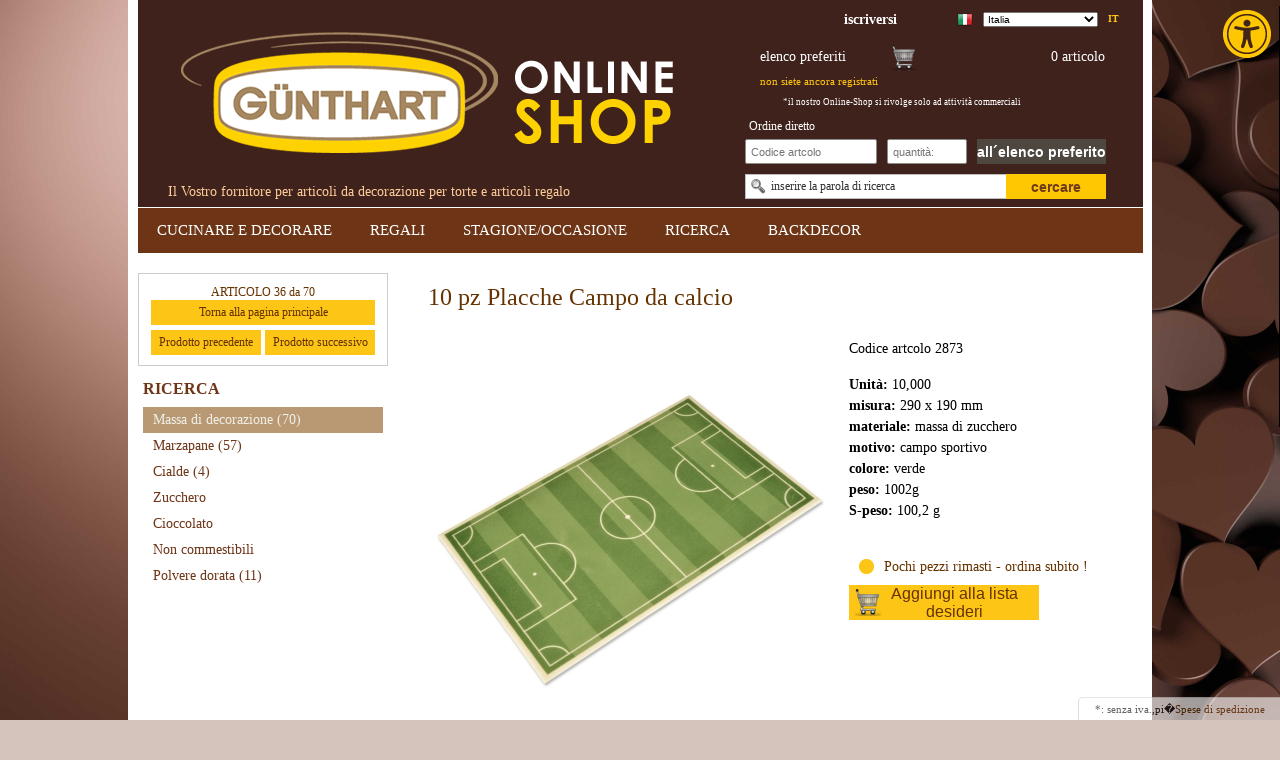

--- FILE ---
content_type: text/html; charset=UTF-8
request_url: https://www.guenthart.it/it/RICERCA/Massa-di-decorazione/10-pz-Placche-Campo-da-calcio.html
body_size: 10769
content:
<!DOCTYPE HTML>
<html lang="it" >
<head>
            
                
    <title>Der Günthart Shop | 10 pz Placche  Campo da calcio </title>
    <meta http-equiv="Content-Type" content="text/html; charset=UTF-8">
    <!--[if IE]>
    <meta http-equiv="X-UA-Compatible" content="IE=9" >
    <![endif]-->
                <meta name="description" content="10 pz Placche Campo da calcio - Placche di decoro campo sportivo">
                <meta name="keywords" content="10, pz, placche, campo, da, calcio, ricerca, massa, di, decorazione">
    
    
                <link rel="canonical" href="https://www.guenthart.it/it/RICERCA/Massa-di-decorazione/10-pz-Placche-Campo-da-calcio.html">
        <link rel="shortcut icon" href="https://www.guenthart.it/out/emazure/img/favicon.ico">

    
        
        
        
        
        
        
    

        
    
            

<link rel="stylesheet" type="text/css" href="https://www.guenthart.it/modules/emhc/accessibility/out/css/style.css">
    <link rel="stylesheet" type="text/css" href="https://www.guenthart.it/modules/emhc/accessibility/out/css/style.css">
    <script type="application/javascript">
    </script>


    
    
    
    
    

    
    <base href="https://www.guenthart.it/">

            
    <link rel="stylesheet" type="text/css" href="https://www.guenthart.it/out/emazure/src/jquery.fancybox-1.3.4/fancybox/jquery.fancybox-1.3.4.css?1583879026" />
<link rel="stylesheet" type="text/css" href="https://www.guenthart.it/out/emazure/src/emflyout/css/em.flyout.css?1583879025" />
<link rel="stylesheet" type="text/css" href="https://www.guenthart.it/out/emazure/src/emtextoverlay/css/em.textoverlay.css?1583879026" />
<link rel="stylesheet" type="text/css" href="https://www.guenthart.it/out/emazure/src/embigmenu/css/em.bigmenu.css?1583879025" />
<link rel="stylesheet" type="text/css" href="https://www.guenthart.it/out/azure/src/css/reset.css?1583879064" />
<link rel="stylesheet" type="text/css" href="https://www.guenthart.it/out/azure/src/css/oxid.css?1583879064" />
<link rel="stylesheet" type="text/css" href="https://www.guenthart.it/out/emazure/src/egate/css/css.css?1676000997" />
<link rel="stylesheet" type="text/css" href="https://www.guenthart.it/modules/d3/extsearch/out/src/css/d3extsearch_azure.min.css" />
<link rel="stylesheet" type="text/css" href="https://www.guenthart.it/out/emazure/src/css/d3_ext_search_add.css?1583879026" />
<!--[if IE 7]><link rel="stylesheet" type="text/css" href="https://www.guenthart.it/out/emazure/src/css/ie7.css?1583879026"><![endif]-->
<!--[if IE 8]><link rel="stylesheet" type="text/css" href="https://www.guenthart.it/out/emazure/src/css/ie8.css?1583879026"><![endif]-->
<!--[if IE 7]><link rel="stylesheet" type="text/css" href="https://www.guenthart.it/out/emazure/src/egate/css/ie7.css?1583879026"><![endif]-->
</head>
  <!-- OXID eShop Enterprise Edition, Version 6, Shopping Cart System (c) OXID eSales AG 2003 - 2026 - https://www.oxid-esales.com -->
<body style="background-image: url(https://www.guenthart.de/out/emazure/img/guenthart-background.jpg); background-position: right top; background-attachment: fixed; background-size: cover">
                <div id="page" class=" sidebarLeft">
        <div id="header" class="clear">
    <a class="emlogo" href="https://www.guenthart.it/index.php?lang=7&amp;"><img src="https://www.guenthart.it/out/emazure/src/egate/img/logo.png" style="border:0; " alt="Der Günthart Shop"></a>
    <div class="emlogotext">Il Vostro fornitore per articoli da decorazione  per torte e articoli regalo</div>
    <div class="emmenu1">
        


<div id="flyoutloginbox" class="emloginbox ">
    <span class="flyouttitle"><a id="forgotPasswordOpener" href="https://www.guenthart.it/index.php?lang=7&amp;cl=account"><b>iscriversi</b></a></span>
    <div class="flyoutpopup">
        <div class="flyoutpopupclose">X</div>
                                    <form id="login" name="login" action="https://www.guenthart.it/index.php?lang=7&amp;" method="post">
                
<input type="hidden" name="lang" value="7" />
                <input type="hidden" name="cnid" value="cd95742e270f01b6b3b10e34f674deec" />
<input type="hidden" name="listtype" value="list" />
<input type="hidden" name="actcontrol" value="details" />

                <input type="hidden" name="fnc" value="login_noredirect">
                <input type="hidden" name="cl" value="details">
                <input type="hidden" name="pgNr" value="0">
                <input type="hidden" name="CustomError" value="loginBoxErrors">
                                                        <input type="hidden" name="anid" value="ib2b2873">
                                <div class="loginForm corners">
                    <h4>Login</h4>
                    <p>
                        
                        
                        <label for="loginEmail" class="innerLabel">Indirizzo e-mail</label>
                        <input id="loginEmail" type="text" name="lgn_usr" value="" class="textbox">
                    </p>
                    <p>
                        
                        
                        <label for="loginPasword" class="innerLabel">Password</label>
                        <input id="loginPasword" type="password" name="lgn_pwd" class="textbox passwordbox" value=""><strong><a id="forgotPasswordOpener" href="https://www.guenthart.it/index.php?lang=7&amp;cl=forgotpwd" title="Ho dimenticato la password ?">?</a></strong>
                    </p>
                                        
                                        <p class="checkFields clear">
                        <input type="checkbox" class="checkbox" value="1" name="lgn_cook" id="remember"><label for="remember">Ricordare la password</label>
                    </p>
                                        <p>
                        <a href="https://www.guenthart.it/index.php?lang=7&amp;cl=register" rel="nofollow">Registra il nuovo conto</a>
                    </p>
                    <p>
                        <button type="submit">Login</button>
                    </p>
                </div>
            </form>
            </div>
</div>
        <div class="emlangbox">
  <ul id="topMenu">
    <li>
                                    <a href="https://www.guenthart.it/it/RICERCA/Massa-di-decorazione/10-pz-Placche-Campo-da-calcio.html?isextsearch=alist">it</a>
                  </li>
  </ul>
        <ul id="topMenu">
          <li>
              <form id="emcountryform" action="https://www.guenthart.it/index.php?lang=7&amp;" method="post">
              <select style="width: 115px;" id="emselectcountry" name="emselectcountry" onchange="document.getElementById('emcountryform').submit()">
                                        <option value="a7c40f631fc920687.20179984">Germania</option>
                                        <option value="a7c40f6320aeb2ec2.72885259">Austria</option>
                                        <option value="a7c40f6321c6f6109.43859248">Svizzera</option>
                                        <option value="a7c40f63272a57296.32117580">Francia</option>
                                        <option value="a7c40f6323c4bfb36.59919433"selected>Italia</option>
                                </select>
              </form>
          </li>
      </ul>
      <ul id="topMenu">
    <li><img alt="" aria-hidden="true" src="https://www.guenthart.it/out/emazure/img/lang/it.png"></li>
  </ul>
</div>    </div>
    

<div id="flyoutbasketbox" class="embasketbox ">
            <div class="flyouttitle">
            <div class="emline1 clear">
            <div class="emminibaskettitle">
                                    elenco preferiti
                            </div>
            <div class="emminibasketinfo">
                0 articolo
                            </div>
            <div class="emminibasketicon"></div>
        </div>
        <div class="emline2">
            <div class="emminibasketdeliveryinfo">
                                    non siete ancora registrati
                            </div>
        </div>
            </div>
                    </div>
<div class="emcustomerinfo">
    *il nostro Online-Shop si rivolge solo ad attivit&agrave; commerciali
</div>
    

<div class="emsearchbox">
    <form action="https://www.guenthart.it/index.php?lang=7&amp;" method="get" name="search">
    <div class="emtextoverlay">
        <span>inserire la parola di ricerca</span>
        <input aria-label="Suchbegriff" type="text" name="searchparam" id="searchParam" suggestLeftOffsetPx="-160" value="">
    </div>
    <button type="submit">cercare</button>
    
<input type="hidden" name="lang" value="7" />
    <input type="hidden" name="cl" value="search">
    </form>
</div>
    <div id="emquickorder">
    <form id="quicktobasket" action="https://www.guenthart.it/index.php?lang=7&amp;" method="post">
        <div>
            
<input type="hidden" name="lang" value="7" />
            <input type="hidden" name="cnid" value="cd95742e270f01b6b3b10e34f674deec" />
<input type="hidden" name="listtype" value="list" />
<input type="hidden" name="actcontrol" value="details" />

            <input type="hidden" name="cl" value="details">
            <input type="hidden" name="fnc" value="tobasket">
            <input type="hidden" name="quickorder" value="1">  
            <input type="hidden" name="aid" value="1">
            <input type="hidden" name="anid" value="1">
        </div>
        <span>Ordine diretto</span>
        <div class="clear"></div>
        <input aria-label="Schnellbestellung Artikel Nr" id="quickartnum" name="quickartnum" type="text" value="" size="40" maxlenght="20" placeholder="Codice artcolo">
        <input aria-label="Schnellbestellung Anzahl" id="quickamount" type="text"  size="3" value="" name="am" placeholder="quantit&agrave;:">
        <div class="quickbuttonblue">
            <button type="submit" class="buttonblue_text">
                                    all&acute;elenco preferito
                            </button>
        </div>
    </form>
</div></div>
<div id="navi" class="clear">
    


<div id="topnavi" class="bigmenu"><table class="bigmenutable"><tr><td><div class="bigmenuitemborder active"><a href="https://www.guenthart.it/it/CUCINARE-E-DECORARE/" class="bigmenuitemtitle">CUCINARE  E DECORARE </a><div class="bigmenuitempopup"><table><tr><td style="vertical-align: top;" classS="first"><div class="bigsubmenuitemborder"><a class="bigsubmenuitemtitle"  href="https://www.guenthart.it/it/CUCINARE-E-DECORARE/Matrimonio-Battesimo/">Matrimonio / Battesimo</a><div class="bigsubmenuitempopup"><a class="bigsubsubmenuitemtitle"  href="https://www.guenthart.it/it/CUCINARE-E-DECORARE/Matrimonio-Battesimo/Matrimonio/">Matrimonio</a><a class="bigsubsubmenuitemtitle"  href="https://www.guenthart.it/it/CUCINARE-E-DECORARE/Matrimonio-Battesimo/Battesimo-b2b/">Battesimo</a><a class="bigsubsubmenuitemtitle"  href="https://www.guenthart.it/it/CUCINARE-E-DECORARE/Matrimonio-Battesimo/Battesimo/">Battesimo</a></div></div><div class="bigsubmenuitemborder"><a class="bigsubmenuitemtitle"  href="https://www.guenthart.it/it/CUCINARE-E-DECORARE/Decorazioni-floreali/">Decorazioni floreali</a><div class="bigsubmenuitempopup"><a class="bigsubsubmenuitemtitle"  href="https://www.guenthart.it/it/CUCINARE-E-DECORARE/Decorazioni-floreali/Fiori-di-marzapane/">Fiori di marzapane</a><a class="bigsubsubmenuitemtitle"  href="https://www.guenthart.it/it/CUCINARE-E-DECORARE/Decorazioni-floreali/Fiori-di-zucchero/">Fiori di zucchero</a><a class="bigsubsubmenuitemtitle"  href="https://www.guenthart.it/it/CUCINARE-E-DECORARE/Decorazioni-floreali/Foglie/">Foglie</a><a class="bigsubsubmenuitemtitle"  href="https://www.guenthart.it/it/CUCINARE-E-DECORARE/Decorazioni-floreali/Fiori-di-wafer/">Fiori di wafer</a><a class="bigsubsubmenuitemtitle"  href="https://www.guenthart.it/it/CUCINARE-E-DECORARE/Decorazioni-floreali/Fiori-di-zucchero-tragacante/">Fiori di zucchero tragacante</a></div></div><div class="bigsubmenuitemborder"><a class="bigsubmenuitemtitle"  href="https://www.guenthart.it/it/CUCINARE-E-DECORARE/Figura-su-asticina/">Figura su asticina</a></div><div class="bigsubmenuitemborder"><a class="bigsubmenuitemtitle"  href="https://www.guenthart.it/it/CUCINARE-E-DECORARE/San-Valentino-Festa-della-mamma/">San Valentino / Festa della mamma</a><div class="bigsubmenuitempopup"><a class="bigsubsubmenuitemtitle"  href="https://www.guenthart.it/it/CUCINARE-E-DECORARE/San-Valentino-Festa-della-mamma/Decorazioni-per-il-cuore/">Decorazioni per il cuore</a><a class="bigsubsubmenuitemtitle"  href="https://www.guenthart.it/it/CUCINARE-E-DECORARE/San-Valentino-Festa-della-mamma/San-Valentino/">San Valentino</a><a class="bigsubsubmenuitemtitle"  href="https://www.guenthart.it/it/CUCINARE-E-DECORARE/San-Valentino-Festa-della-mamma/Festa-della-mamma/">Festa della mamma</a></div></div><div class="bigsubmenuitemborder"><a class="bigsubmenuitemtitle"  href="https://www.guenthart.it/it/CUCINARE-E-DECORARE/Decoro-da-cospargere/">Decoro da cospargere</a></div></td><td style="vertical-align: top;" class=""><div class="bigsubmenuitemborder"><a class="bigsubmenuitemtitle"  href="https://www.guenthart.it/it/CUCINARE-E-DECORARE/Figure/">Figure  </a><div class="bigsubmenuitempopup"><a class="bigsubsubmenuitemtitle"  href="https://www.guenthart.it/it/CUCINARE-E-DECORARE/Figure/Figure-di-zucchero/">Figure di zucchero</a><a class="bigsubsubmenuitemtitle"  href="https://www.guenthart.it/it/CUCINARE-E-DECORARE/Figure/Figure-di-marzapane/">Figure di marzapane</a><a class="bigsubsubmenuitemtitle"  href="https://www.guenthart.it/it/CUCINARE-E-DECORARE/Figure/Figure-di-cioccolata/">Figure di cioccolata</a><a class="bigsubsubmenuitemtitle"  href="https://www.guenthart.it/it/CUCINARE-E-DECORARE/Figure/Figure-non-commestibili/">Figure non commestibili</a></div></div><div class="bigsubmenuitemborder"><a class="bigsubmenuitemtitle"  href="https://www.guenthart.it/it/CUCINARE-E-DECORARE/Placchette-da-decoro/">Specialità</a><div class="bigsubmenuitempopup"><a class="bigsubsubmenuitemtitle"  href="https://www.guenthart.it/it/CUCINARE-E-DECORARE/Placchette-da-decoro/Specialit-a-base-di-massa-decorativa/">Specialità a base di massa decorativa</a><a class="bigsubsubmenuitemtitle"  href="https://www.guenthart.it/it/CUCINARE-E-DECORARE/Placchette-da-decoro/Specialit-al-cioccolato/">Specialità al cioccolato</a><a class="bigsubsubmenuitemtitle"  href="https://www.guenthart.it/it/CUCINARE-E-DECORARE/Placchette-da-decoro/Makkarons/">Makkarons</a><a class="bigsubsubmenuitemtitle"  href="https://www.guenthart.it/it/CUCINARE-E-DECORARE/Placchette-da-decoro/Carote-R-bli/">Carote / Rübli</a><a class="bigsubsubmenuitemtitle"  href="https://www.guenthart.it/it/CUCINARE-E-DECORARE/Placchette-da-decoro/Gelatina/">Gelatina</a></div></div><div class="bigsubmenuitemborder"><a class="bigsubmenuitemtitle"  href="https://www.guenthart.it/it/CUCINARE-E-DECORARE/Candele/">Candele  </a></div><div class="bigsubmenuitemborder"><a class="bigsubmenuitemtitle"  href="https://www.guenthart.it/it/CUCINARE-E-DECORARE/Decorative-in-materiale-decorativo/"> Decorative in materiale decorativo</a></div><div class="bigsubmenuitemborder"><a class="bigsubmenuitemtitle"  href="https://www.guenthart.it/it/CUCINARE-E-DECORARE/Polvere-Spray-Fondente/">Polvere / Spray / Fondente</a><div class="bigsubmenuitempopup"><a class="bigsubsubmenuitemtitle"  href="https://www.guenthart.it/it/CUCINARE-E-DECORARE/Polvere-Spray-Fondente/Polvere/">Polvere</a><a class="bigsubsubmenuitemtitle"  href="https://www.guenthart.it/it/CUCINARE-E-DECORARE/Polvere-Spray-Fondente/Oro-commestibile/">Oro commestibile</a><a class="bigsubsubmenuitemtitle"  href="https://www.guenthart.it/it/CUCINARE-E-DECORARE/Polvere-Spray-Fondente/Spray-per-torte/">Spray per torte</a><a class="bigsubsubmenuitemtitle"  href="https://www.guenthart.it/it/CUCINARE-E-DECORARE/Polvere-Spray-Fondente/Fondente/">Fondente</a></div></div></td><td style="vertical-align: top;" class="last"><div class="bigsubmenuitemborder"><a class="bigsubmenuitemtitle"  href="https://www.guenthart.it/it/CUCINARE-E-DECORARE/Eventi-vari/">Eventi vari</a><div class="bigsubmenuitempopup"><a class="bigsubsubmenuitemtitle"  href="https://www.guenthart.it/it/CUCINARE-E-DECORARE/Eventi-vari/Decorazioni-per-il-calcio/">Decorazioni per il calcio</a><a class="bigsubsubmenuitemtitle"  href="https://www.guenthart.it/it/CUCINARE-E-DECORARE/Eventi-vari/Decorazioni-fortunate/">Decorazioni fortunate</a><a class="bigsubsubmenuitemtitle"  href="https://www.guenthart.it/it/CUCINARE-E-DECORARE/Eventi-vari/Decorazioni-per-feste/">Decorazioni per feste</a><a class="bigsubsubmenuitemtitle"  href="https://www.guenthart.it/it/CUCINARE-E-DECORARE/Eventi-vari/Ritorno-a-scuola/">Ritorno a scuola</a><a class="bigsubsubmenuitemtitle"  href="https://www.guenthart.it/it/CUCINARE-E-DECORARE/Eventi-vari/Decori-svizzeri/">Decori svizzeri</a></div></div><div class="bigsubmenuitemborder"><a class="bigsubmenuitemtitle"  href="https://www.guenthart.it/it/CUCINARE-E-DECORARE/Decorazioni-di-cioccolato/">Decorazioni di cioccolato</a><div class="bigsubmenuitempopup"><a class="bigsubsubmenuitemtitle"  href="https://www.guenthart.it/it/CUCINARE-E-DECORARE/Decorazioni-di-cioccolato/Cioccolata/">Cioccolata</a><a class="bigsubsubmenuitemtitle"  href="https://www.guenthart.it/it/CUCINARE-E-DECORARE/Decorazioni-di-cioccolato/Film-di-trasferimento/">Film di trasferimento</a></div></div><div class="bigsubmenuitemborder"><a class="bigsubmenuitemtitle"  href="https://www.guenthart.it/it/CUCINARE-E-DECORARE/Decorazioni-pasquali/">Decorazioni pasquali</a></div></td></tr></table></div></div></td><td><div class="bigmenuitem_sep"></div></td><td><div class="bigmenuitemborder active"><a href="https://www.guenthart.it/it/REGALI/" class="bigmenuitemtitle">REGALI</a><div class="bigmenuitempopup"><table><tr><td style="vertical-align: top;" classS="first"><div class="bigsubmenuitemborder"><a class="bigsubmenuitemtitle"  href="https://www.guenthart.it/it/REGALI/Dolci-regali/">Dolci regali</a></div><div class="bigsubmenuitemborder"><a class="bigsubmenuitemtitle"  href="https://www.guenthart.it/it/REGALI/Regali-al-cioccolato/">Regali al cioccolato</a></div><div class="bigsubmenuitemborder"><a class="bigsubmenuitemtitle"  href="https://www.guenthart.it/it/REGALI/Sogetti-in-Marzapane/">Sogetti in Marzapane</a></div></td><td style="vertical-align: top;" class=""><div class="bigsubmenuitemborder"><a class="bigsubmenuitemtitle"  href="https://www.guenthart.it/it/REGALI/Portafortuna/">Portafortuna</a></div><div class="bigsubmenuitemborder"><a class="bigsubmenuitemtitle"  href="https://www.guenthart.it/it/REGALI/Regali-du-cuore/">Regali du cuore</a></div><div class="bigsubmenuitemborder"><a class="bigsubmenuitemtitle"  href="https://www.guenthart.it/it/REGALI/Pasqua/">Pasqua</a></div></td><td style="vertical-align: top;" class="last"><div class="bigsubmenuitemborder"><a class="bigsubmenuitemtitle"  href="https://www.guenthart.it/it/REGALI/Natale/">Natale</a></div><div class="bigsubmenuitemborder"><a class="bigsubmenuitemtitle"  href="https://www.guenthart.it/it/REGALI/Capodanno/">Capodanno</a></div></td></tr></table></div></div></td><td><div class="bigmenuitem_sep"></div></td><td><div class="bigmenuitemborder active"><a href="https://www.guenthart.it/it/STAGIONE-OCCASIONE/" class="bigmenuitemtitle">STAGIONE/OCCASIONE</a><div class="bigmenuitempopup"><table><tr><td style="vertical-align: top;" classS="first"><div class="bigsubmenuitemborder"><a class="bigsubmenuitemtitle"  href="https://www.guenthart.it/it/STAGIONE-OCCASIONE/Carnevale/">Carnevale</a></div><div class="bigsubmenuitemborder"><a class="bigsubmenuitemtitle"  href="https://www.guenthart.it/it/STAGIONE-OCCASIONE/S-Valentino-Festa-della-mamma/">S. Valentino &amp; Festa della mamma </a></div><div class="bigsubmenuitemborder"><a class="bigsubmenuitemtitle"  href="https://www.guenthart.it/it/STAGIONE-OCCASIONE/Pasqua/">Pasqua  </a></div><div class="bigsubmenuitemborder"><a class="bigsubmenuitemtitle"  href="https://www.guenthart.it/it/STAGIONE-OCCASIONE/Comunione-Cresima/">Comunione/Cresima</a></div><div class="bigsubmenuitemborder"><a class="bigsubmenuitemtitle"  href="https://www.guenthart.it/it/STAGIONE-OCCASIONE/Pallone/">Pallone</a></div></td><td style="vertical-align: top;" class=""><div class="bigsubmenuitemborder"><a class="bigsubmenuitemtitle"  href="https://www.guenthart.it/it/STAGIONE-OCCASIONE/1-agosto/">1º agosto</a></div><div class="bigsubmenuitemborder"><a class="bigsubmenuitemtitle"  href="https://www.guenthart.it/it/STAGIONE-OCCASIONE/Halloween/">Halloween</a></div><div class="bigsubmenuitemborder"><a class="bigsubmenuitemtitle"  href="https://www.guenthart.it/it/STAGIONE-OCCASIONE/Babbo-Natale/">Babbo Natale  </a></div><div class="bigsubmenuitemborder"><a class="bigsubmenuitemtitle"  href="https://www.guenthart.it/it/STAGIONE-OCCASIONE/Capodanno/">Capodanno  </a></div><div class="bigsubmenuitemborder"><a class="bigsubmenuitemtitle"  href="https://www.guenthart.it/it/STAGIONE-OCCASIONE/Compleanno/">Compleanno</a></div></td><td style="vertical-align: top;" class="last"><div class="bigsubmenuitemborder"><a class="bigsubmenuitemtitle"  href="https://www.guenthart.it/it/STAGIONE-OCCASIONE/Battesimo/">Battesimo  </a></div><div class="bigsubmenuitemborder"><a class="bigsubmenuitemtitle"  href="https://www.guenthart.it/it/STAGIONE-OCCASIONE/Matrimonio/">Matrimonio  </a><div class="bigsubmenuitempopup"><a class="bigsubsubmenuitemtitle"  href="https://www.guenthart.it/it/STAGIONE-OCCASIONE/Matrimonio/Coppia-di-sposi/">Coppia di sposi</a><a class="bigsubsubmenuitemtitle"  href="https://www.guenthart.it/it/STAGIONE-OCCASIONE/Matrimonio/Rose-Foglie/">Rose &amp; Foglie</a><a class="bigsubsubmenuitemtitle"  href="https://www.guenthart.it/it/STAGIONE-OCCASIONE/Matrimonio/Decorazioni-per-la-loro-torta-di-nozze/">Decorazioni per la loro torta di nozze</a><a class="bigsubsubmenuitemtitle"  href="https://www.guenthart.it/it/STAGIONE-OCCASIONE/Matrimonio/Supporto-per-le-torte/">Supporto per le torte</a></div></div><div class="bigsubmenuitemborder"><a class="bigsubmenuitemtitle"  href="https://www.guenthart.it/it/STAGIONE-OCCASIONE/Decorazioni-natalizie/">Decorazioni natalizie</a></div></td></tr></table></div></div></td><td><div class="bigmenuitem_sep"></div></td><td><div class="bigmenuitemborder active"><a href="https://www.guenthart.it/it/RICERCA/" class="bigmenuitemtitle">RICERCA</a><div class="bigmenuitempopup"><table><tr><td style="vertical-align: top;" classS="first"><div class="bigsubmenuitemborder"><a class="bigsubmenuitemtitle" class="current" href="https://www.guenthart.it/it/RICERCA/Massa-di-decorazione/">Massa di decorazione</a></div><div class="bigsubmenuitemborder"><a class="bigsubmenuitemtitle"  href="https://www.guenthart.it/it/RICERCA/Marzapane/">Marzapane  </a></div><div class="bigsubmenuitemborder"><a class="bigsubmenuitemtitle"  href="https://www.guenthart.it/it/RICERCA/Cialde/">Cialde  </a></div></td><td style="vertical-align: top;" class=""><div class="bigsubmenuitemborder"><a class="bigsubmenuitemtitle"  href="https://www.guenthart.it/it/RICERCA/Zucchero/">Zucchero  </a><div class="bigsubmenuitempopup"><a class="bigsubsubmenuitemtitle"  href="https://www.guenthart.it/it/RICERCA/Zucchero/Zucchero-standard/">Zucchero standard</a><a class="bigsubsubmenuitemtitle"  href="https://www.guenthart.it/it/RICERCA/Zucchero/Zucchero-raffinato/">Zucchero raffinato</a></div></div><div class="bigsubmenuitemborder"><a class="bigsubmenuitemtitle"  href="https://www.guenthart.it/it/RICERCA/Cioccolato/">Cioccolato </a><div class="bigsubmenuitempopup"><a class="bigsubsubmenuitemtitle"  href="https://www.guenthart.it/it/RICERCA/Cioccolato/Cioccolato-fondente/">Cioccolato fondente</a><a class="bigsubsubmenuitemtitle"  href="https://www.guenthart.it/it/RICERCA/Cioccolato/Cioccolato-bianco/">Cioccolato bianco</a><a class="bigsubsubmenuitemtitle"  href="https://www.guenthart.it/it/RICERCA/Cioccolato/Luminoso-Cioccolato/">Luminoso Cioccolato</a></div></div><div class="bigsubmenuitemborder"><a class="bigsubmenuitemtitle"  href="https://www.guenthart.it/it/RICERCA/Non-commestibili/">Non commestibili</a><div class="bigsubmenuitempopup"><a class="bigsubsubmenuitemtitle"  href="https://www.guenthart.it/it/RICERCA/Non-commestibili/Carta/">Carta</a><a class="bigsubsubmenuitemtitle"  href="https://www.guenthart.it/it/RICERCA/Non-commestibili/Plastica/">Plastica</a><a class="bigsubsubmenuitemtitle"  href="https://www.guenthart.it/it/RICERCA/Non-commestibili/Metallo/">Metallo</a><a class="bigsubsubmenuitemtitle"  href="https://www.guenthart.it/it/RICERCA/Non-commestibili/Ceramica-Vetro/">Ceramica/Vetro</a><a class="bigsubsubmenuitemtitle"  href="https://www.guenthart.it/it/RICERCA/Non-commestibili/Stoffa/">Stoffa</a><a class="bigsubsubmenuitemtitle"  href="https://www.guenthart.it/it/RICERCA/Non-commestibili/Cera/">Cera</a></div></div></td><td style="vertical-align: top;" class="last"><div class="bigsubmenuitemborder"><a class="bigsubmenuitemtitle"  href="https://www.guenthart.it/it/RICERCA/Polvere-dorata/">Polvere dorata</a></div></td></tr></table></div></div></td><td><div class="bigmenuitem_sep"></div></td><td><div class="bigmenuitemborder active"><a href="https://www.guenthart.it/it/BACKDECOR-b2b/" class="bigmenuitemtitle">BACKDECOR</a><div class="bigmenuitempopup"><table><tr><td style="vertical-align: top;" classS="first"><div class="bigsubmenuitemborder"><a class="bigsubmenuitemtitle"  href="https://www.guenthart.it/it/BACKDECOR-b2b/Zucchero/">Zucchero</a></div><div class="bigsubmenuitemborder"><a class="bigsubmenuitemtitle"  href="https://www.guenthart.it/it/BACKDECOR-b2b/Cioccolata/">Cioccolata</a></div><div class="bigsubmenuitemborder"><a class="bigsubmenuitemtitle"  href="https://www.guenthart.it/it/BACKDECOR-b2b/Decoro-da-cospargere/">Decoro da cospargere</a></div></td><td style="vertical-align: top;" class=""><div class="bigsubmenuitemborder"><a class="bigsubmenuitemtitle"  href="https://www.guenthart.it/it/BACKDECOR-b2b/Massa-Fondente/">Massa / Fondente</a></div><div class="bigsubmenuitemborder"><a class="bigsubmenuitemtitle"  href="https://www.guenthart.it/it/BACKDECOR-b2b/Coloranti-alimentari/">Coloranti alimentari</a></div><div class="bigsubmenuitemborder"><a class="bigsubmenuitemtitle"  href="https://www.guenthart.it/it/BACKDECOR-b2b/Marzapane/">Marzapane</a></div></td><td style="vertical-align: top;" class="last"><div class="bigsubmenuitemborder"><a class="bigsubmenuitemtitle"  href="https://www.guenthart.it/it/BACKDECOR-b2b/Cialde/">Cialde</a></div><div class="bigsubmenuitemborder"><a class="bigsubmenuitemtitle"  href="https://www.guenthart.it/it/BACKDECOR-b2b/Accessori-per-la-cottura/">Accessori per la cottura</a></div><div class="bigsubmenuitemborder"><a class="bigsubmenuitemtitle"  href="https://www.guenthart.it/it/BACKDECOR-b2b/Premium/">Premium</a></div></td><td style="vertical-align: top;" class=""></td></tr></table></div></div></td></tr></table></div>

</div>
                    <div id="breadCrumb" style="display: none;"><span>Sei qui:</span>&nbsp;/&nbsp;<a href="https://www.guenthart.it/it/RICERCA/" title="RICERCA">RICERCA</a>&nbsp;/&nbsp;<a href="https://www.guenthart.it/it/RICERCA/Massa-di-decorazione/" title="Massa di decorazione">Massa di decorazione</a></div>                            <div id="sidebar">
                

                
                <div class="emsidebox">
        <div class="emsideboxtitle">ARTICOLO 36 da 70</div>
        <div class="emsideboxcontent detailslocator">
            <div style="text-align: center; margin-bottom: 5px; "><a class="linkbuttongray" href="https://www.guenthart.it/it/RICERCA/Massa-di-decorazione/?pgNr=1" class="overviewLink">Torna alla pagina principale</a></div>
            <table style="width: 100%">
                <tr>
                    <td style="width: 50%"><a class="linkbuttongray" href="https://www.guenthart.it/it/RICERCA/Massa-di-decorazione/24-pz-Placche-Buona-Pasqua-ass.html">Prodotto precedente</a></td>
                    <td style="width: 50%"><a class="linkbuttongray" href="https://www.guenthart.it/it/RICERCA/Massa-di-decorazione/100-pz-Placche-piccole-uova-pasquali-ass.html">Prodotto successivo</a></td>
                </tr>
            </table>
        </div>
    </div>
    
    
                    <div class="categoryboxborder">
                                                            <a id="leftcat29b0fe279974e8edaddeeccaf5b0acca" class="emcatlink  exp has" href="https://www.guenthart.it/it/RICERCA/">RICERCA </a>
                                    <div class="level level1">                                                    <a id="leftcatcd95742e270f01b6b3b10e34f674deec" class="emcatlink active exp end" href="https://www.guenthart.it/it/RICERCA/Massa-di-decorazione/">Massa di decorazione  <span class="amount">(70)</span></a>
                                                                <a id="leftcatcd90a6b52707dc3920d382eb403f5e14" class="emcatlink   end" href="https://www.guenthart.it/it/RICERCA/Marzapane/">Marzapane    <span class="amount">(57)</span></a>
                                                                <a id="leftcatcd94f3f7cec12b6c1717978845eb4b79" class="emcatlink   end" href="https://www.guenthart.it/it/RICERCA/Cialde/">Cialde    <span class="amount">(4)</span></a>
                                                                <a id="leftcatcd9458d9a6b7e4e3175a34b3d8650908" class="emcatlink   has" href="https://www.guenthart.it/it/RICERCA/Zucchero/">Zucchero   </a>
                                                                <a id="leftcatcd901f7b05bf4b698938e44bf021cd12" class="emcatlink   has" href="https://www.guenthart.it/it/RICERCA/Cioccolato/">Cioccolato  </a>
                                                                <a id="leftcatcd96a3283aa3ea7014530b090f760788" class="emcatlink   has" href="https://www.guenthart.it/it/RICERCA/Non-commestibili/">Non commestibili </a>
                                                                                                        <a id="leftcat7ed033e0fae5f15f06ed54607ab78152" class="emcatlink   end" href="https://www.guenthart.it/it/RICERCA/Polvere-dorata/">Polvere dorata  <span class="amount">(11)</span></a>
                                        </div>
                                        </div>
            
            </div>
                <div id="content">
                                                <div id="details_container">
        <div id="details" class="clear">
    <script type="text/javascript" src="//assets.pinterest.com/js/pinit.js" data-pin-hover="true"></script>

        <div id="productinfo" itemscope itemtype="http://schema.org/Product">
        <div id="detailsMain">
    

            <form class="js-oxProductForm" action="https://www.guenthart.it/index.php?lang=7&amp;" method="post">
        <div>
            
<input type="hidden" name="lang" value="7" />
            <input type="hidden" name="cnid" value="cd95742e270f01b6b3b10e34f674deec" />
<input type="hidden" name="listtype" value="list" />
<input type="hidden" name="actcontrol" value="details" />

            <input type="hidden" name="cl" value="details">
            <input type="hidden" name="aid" value="ib2b2873">
            <input type="hidden" name="anid" value="ib2b2873">
            <input type="hidden" name="parentid" value="ib2b2873">
            <input type="hidden" name="panid" value="">
            <input type="hidden" name="fnc" value="tobasket">
        </div>
    
<div class="detailsInfo clear">
    <meta itemprop='productID' content='sku:2873'>
    <meta itemprop="url" content="https://www.guenthart.it/it/RICERCA/Massa-di-decorazione/10-pz-Placche-Campo-da-calcio.html">
    <h1 class="emtitlebox clear">10 pz Placche  Campo da calcio </h1>
    <div class="emdetailsbox clear">
        <div class="emleft">
            

                                                    
                    
                    
                    

                                                                                                                                                                                                                                                                                                                                                                                            <a class="empicture emzoompics" id="emdetailzoom" rel="emzoompics" href="https://www.guenthart.it/out/pictures/master/product/1/2873.jpg">
                        <img id="emdetailpic" src="https://www.guenthart.it/out/pictures/emfleximage/400/400/2873-e8d40b2b.jpg" alt="10 pz Placche  Campo da calcio ">
                                                                        <input type="hidden" id="emdetailpic1" value="https://www.guenthart.it/out/pictures/emfleximage/400/400/2873-e8d40b2b.jpg">
                        <input type="hidden" id="emdetailpic2" value="">
                        <input type="hidden" id="emdetailpic3" value="">
                        <input type="hidden" id="emdetailpic4" value="">
                        <input type="hidden" id="emdetailpic5" value="">
                        <input type="hidden" id="emdetailpic6" value="">
                        <input type="hidden" id="emdetailpic7" value="">
                        <input type="hidden" id="emdetailzoom1" value="https://www.guenthart.it/out/pictures/master/product/1/2873.jpg">
                        <input type="hidden" id="emdetailzoom2" value="">
                        <input type="hidden" id="emdetailzoom3" value="">
                        <input type="hidden" id="emdetailzoom4" value="">
                        <input type="hidden" id="emdetailzoom5" value="">
                        <input type="hidden" id="emdetailzoom6" value="">
                        <input type="hidden" id="emdetailzoom7" value="">
                                            </a>
                                                            
                            
        </div>
        <div class="emright">
            <div class="emartnum">Codice artcolo 2873</div>
                        <div class="emattribute">
                    <div class="emattribut">
        <b>Unità:</b> 10,000
    </div>
    <div class="emattribut">
        <b>misura:</b> 290 x 190 mm
    </div>
    <div class="emattribut">
        <b>materiale:</b> massa di zucchero
    </div>
    <div class="emattribut">
        <b>motivo:</b> campo sportivo
    </div>
    <div class="emattribut">
        <b>colore:</b> verde
    </div>
    <div class="emattribut">
        <b>peso:</b> 1002g
    </div>

                                                                                                               <div class="emattribut">
                         <b>S-peso:</b> 100,2 g
                      </div>
                                   
            </div>
            <div class="empricebox" itemprop="offers" itemscope itemtype="http://schema.org/Offer">
                <div class="emproduct_price">
                                    </div>
                <div class="emproduct_stock">
                    <div class="stock emstock">
            <link itemprop="availability" href="http://schema.org/InStock">
        <span class="stocksquare yellow"></span>
        <span class="stockFlag lowStock">Pochi pezzi rimasti - ordina subito !</span>
    </div>                                                                                </div>
                                                            <div class="emproduct_tobasket">
                            <input type="hidden" name="am" value="1">
                            <button id="toBasket_" type="submit">Aggiungi alla lista desideri</button>
                        </div>
                                                </div>
        </div>
        <div class="emleft" style="padding-top: 5px;">
            
                



            
        </div>
    </div>

                        </form>
            </div>
<div id="detailsRelated" class="detailsRelated clear">
    <div class="relatedInfo">
        



        

                                

            <div class="tabbedWidgetBox clear" style="min-height: 50px;">
            <ul id="itemTabs" class="tabs clear">
                                    <li><a href="#ingrdescription">Ingredienti</a></li>
                            </ul>
            <div class="widgetBoxBottomRound">
                                            <div id="ingrdescription">
            <table>
                                    <tr>
                        <td column="2"><br></td>
                    </tr>
                                            <tr>
                            <td width="280px">Fabbricante:&nbsp;&nbsp;</td><td>Günthart & Co. KG - Hauptstraße 37 - 79801 Hohentengen a.H. - Germany</td>
                        </tr>
                                                                <tr>
                            <td width="280px">S-peso:&nbsp;&nbsp;</td><td>100,2 g</td>
                        </tr>
                                                                        <tr>
                        <td column="2"><br></td>
                    </tr>
                                            <tr>
                            <td width="280px">Definizione commerciale:&nbsp;&nbsp;</td><td>placca decoro</td>
                        </tr>
                                                                        <tr><td column="2"><br><br>Nutrizionali per 100g<br><br></td></tr>
                                            <tr>
                            <td width="280px">Valore nutritivo:&nbsp;&nbsp;</td><td>100,0 g</td>
                        </tr>
                                            <tr>
                            <td width="280px">Valore energetico:&nbsp;&nbsp;</td><td>1705,00 kJ</td>
                        </tr>
                                            <tr>
                            <td width="280px">Valore energetico:&nbsp;&nbsp;</td><td>408 kcal</td>
                        </tr>
                                            <tr>
                            <td width="280px">Grassi:&nbsp;&nbsp;</td><td>6,9 g</td>
                        </tr>
                                            <tr>
                            <td width="280px">Acidi grassi saturi:&nbsp;&nbsp;</td><td>1,5 g</td>
                        </tr>
                                            <tr>
                            <td width="280px">Carboidrati:&nbsp;&nbsp;</td><td>83,0 g</td>
                        </tr>
                                            <tr>
                            <td width="280px">Zucchero:&nbsp;&nbsp;</td><td>69,0 g</td>
                        </tr>
                                            <tr>
                            <td width="280px">proteina:&nbsp;&nbsp;</td><td>1,5 g</td>
                        </tr>
                                            <tr>
                            <td width="280px">Sale:&nbsp;&nbsp;</td><td><0,03 g</td>
                        </tr>
                                                                                </table>
        </div>
    
                            </div>
        </div>
        </div>
</div>    </div>
</div>


    </div>

                    </div>
    </div>
    
<div id="footer">
    <div class="emfooterbox clear">
        <div class="emfootertext emfootertext1">
                            <div class="emfootertexttitle">Hotline</div>
                <p><font size="2" face="Verdana">Avete ancora domande, bisogno di chiarimenti o preferite ordinare per telefono?<br>
<u>Telefonateci.</u></font></p><p><font size="2" face="Verdana"><b>Tel</b>: +49 7742 859 329<br><b>FAX</b>: +49 7742 71 329<u><br></u></font></p>

<table face="Verdana" size="2" width="247">
<tbody>
<tr>
<td width="80"><p><font size="2" face="Verdana">Lun.-Gio.: 07:00-16:00<br></font><span style="font-family: Verdana; font-size: small; background-color: transparent;">Ven.: &nbsp;&nbsp;&nbsp;&nbsp;&nbsp;&nbsp; 07:00-14:00</span></p><p></p><p><font size="2" face="Verdana">
</font></p><p></p></td></tr><tr valign="top">
<td>
<div dir="ltr"><font size="2" face="Verdana"><span id="result_box" lang="it"><span class="hps">In alternativa</span><span>,</span> <span class="hps">è possibile</span> <span class="hps">anche</span> <span class="hps">utilizzare il nostro</span> <strong><a href="http://www.guenthart.it/it/contatto/" title=""><span class="hps">modulo di contatto</span></a></strong><span>.</span></span></font></div></td></tr></tbody></table>
<p><font size="2" face="Verdana"></font></p>
<p>&nbsp;</p>
                        
    <div id="emcmseditBoxemfooternavi1" class="emcmseditBox">
        <ul class="content">
                    </ul>
    </div>
        </div>

        <div class="emfootertext emfootertext2">
                        
            
    <div id="emcmseditBoxemfooternavi3" class="emcmseditBox">
        <ul class="content">
                                                                                                                    </ul>
    </div>

            
                            <div class="emfootertexttitle">Service</div>
                
                        
    <div id="emcmseditBoxemfooternavi2" class="emcmseditBox">
        <ul class="content">
                                                                                                                                                                <li >
                        <a href="https://www.guenthart.it/it/Come-ordinare-Prezzi/">Come ordinare & Prezzi</a>
                    </li>
                                                                                                                                                                                <li >
                        <a href="https://www.guenthart.it/it/Condizioni-generali-di-vendita/">Condizioni generali di vendita</a>
                    </li>
                                                                                                                                                                                <li >
                        <a href="https://www.guenthart.it/it/Costi-di-spedizione/">Costi di spedizione</a>
                    </li>
                                                                                                                                                                                <li >
                        <a href="https://www.guenthart.it/it/Impressum/">Impressum</a>
                    </li>
                                                                                                                                                                                <li >
                        <a href="https://www.guenthart.it/it/Protezione-dei-dati/">Protezione dei dati</a>
                    </li>
                                                                                                                                    <li >
                        <a href="http://www.guenthart.it/it/contatto/">Contatto</a>
                    </li>
                                    </ul>
    </div>
            <div style="height: 15px;"></div>
                    </div>

        <div class="emfootertext emfootertext3">
                            <div class="emfootertexttitle">Information</div>
                        
            <div style="height: 30px;"></div>
                    </div>
    </div>
</div>



                        <div id="incVatMessage">*: <span class="deliveryInfo">   senza iva.,pi�<a href="https://www.guenthart.it/it/Costi-di-spedizione/" rel="nofollow">Spese di spedizione</a></span></div>
    
        
    
        
        
        
        
        
    


            
    
    
            
            <script type="text/javascript">
                let d3_extsearch_popup = {
                    popup: {
                        load : function(){ }
                    }
                };
            </script>
        
        <script type="text/javascript" src="https://www.meinebackwelt.com/out/dd_roxive/src/js/libs/jquery.min.js"></script>
    <script type="text/javascript" src="https://www.guenthart.it/modules/emhc/accessibility/out/js/accessibility.js"></script>
    <script type="text/javascript" src="https://www.guenthart.it/modules/emhc/accessibility/out/js/accessibility-skip-link-focus-fix.js"></script>
    <style type="text/css">
    body.guen-bf-focusable a:focus{ outline-style: dotted !important;}
    body.guen-bf-focusable input:focus{ outline-style: dotted !important;}
    body.guen-bf-focusable select:focus{ outline-style: dotted !important;}
    body.guen-bf-focusable button:focus{ outline-style: dotted !important;}
    #guen-bf-toolbar_OFF { top: 190px !important;}
    #guen-bf-toolbar .guen-bf-toolbar-overlay{ background-color: #fcfcfc;}
    #guen-bf-toolbar .guen-bf-toolbar-overlay ul.guen-bf-toolbar-items li.guen-bf-toolbar-item a, #guen-bf-toolbar .guen-bf-toolbar-overlay p.guen-bf-toolbar-title{ color: ;}
    #guen-bf-toolbar .guen-bf-toolbar-toggle a{ color: #FFC702;}
    #guen-bf-toolbar .guen-bf-toolbar-overlay ul.guen-bf-toolbar-items li.guen-bf-toolbar-item a.active{ background-color: ;	color: ;}
</style>
    <!-- tpl START -->
    <nav id="guen-bf-toolbar" class="guen-bf-toolbar-right" role="navigation">
        <div class="guen-bf-toolbar-toggle">
            <a class="guen-bf-toolbar-link guen-bf-toolbar-toggle-link" href="javascript:void(0);" title="Barrierefreiheit" role="button">
                <span class="guen-bf-screenreader-only guen-bf-sr-only sr-only">Toolbar öffnen</span>
                <svg xmlns="http://www.w3.org/2000/svg" viewBox="0 0 100 100" fill="currentColor" width="1em">
                    <title>Barrierefreiheit</title>
                    <path d="M50 8.1c23.2 0 41.9 18.8 41.9 41.9 0 23.2-18.8 41.9-41.9 41.9C26.8 91.9 8.1 73.2 8.1 50S26.8 8.1 50 8.1M50 0C22.4 0 0 22.4 0 50s22.4 50 50 50 50-22.4 50-50S77.6 0 50 0zm0 11.3c-21.4 0-38.7 17.3-38.7 38.7S28.6 88.7 50 88.7 88.7 71.4 88.7 50 71.4 11.3 50 11.3zm0 8.9c4 0 7.3 3.2 7.3 7.3S54 34.7 50 34.7s-7.3-3.2-7.3-7.3 3.3-7.2 7.3-7.2zm23.7 19.7c-5.8 1.4-11.2 2.6-16.6 3.2.2 20.4 2.5 24.8 5 31.4.7 1.9-.2 4-2.1 4.7-1.9.7-4-.2-4.7-2.1-1.8-4.5-3.4-8.2-4.5-15.8h-2c-1 7.6-2.7 11.3-4.5 15.8-.7 1.9-2.8 2.8-4.7 2.1-1.9-.7-2.8-2.8-2.1-4.7 2.6-6.6 4.9-11 5-31.4-5.4-.6-10.8-1.8-16.6-3.2-1.7-.4-2.8-2.1-2.4-3.9.4-1.7 2.1-2.8 3.9-2.4 19.5 4.6 25.1 4.6 44.5 0 1.7-.4 3.5.7 3.9 2.4.7 1.8-.3 3.5-2.1 3.9z"/>
                </svg>
            </a>
        </div>
        <div class="guen-bf-toolbar-overlay">
            <div class="guen-bf-toolbar-inner">
                <p class="guen-bf-toolbar-title">Barrierefreiheit</p>
                
                <ul class="guen-bf-toolbar-items guen-bf-tools">
                        <li class="guen-bf-toolbar-item">
                            <a href="#" class="guen-bf-toolbar-link guen-bf-btn-resize-font guen-bf-btn-resize-plus" data-action="resize-plus" data-action-group="resize" tabindex="-1" role="button">
                                <span class="guen-bf-toolbar-icon"><svg version="1.1" xmlns="http://www.w3.org/2000/svg" width="1em" viewBox="0 0 448 448"><title>Schrift vergrößern</title><path fill="currentColor" d="M256 200v16c0 4.25-3.75 8-8 8h-56v56c0 4.25-3.75 8-8 8h-16c-4.25 0-8-3.75-8-8v-56h-56c-4.25 0-8-3.75-8-8v-16c0-4.25 3.75-8 8-8h56v-56c0-4.25 3.75-8 8-8h16c4.25 0 8 3.75 8 8v56h56c4.25 0 8 3.75 8 8zM288 208c0-61.75-50.25-112-112-112s-112 50.25-112 112 50.25 112 112 112 112-50.25 112-112zM416 416c0 17.75-14.25 32-32 32-8.5 0-16.75-3.5-22.5-9.5l-85.75-85.5c-29.25 20.25-64.25 31-99.75 31-97.25 0-176-78.75-176-176s78.75-176 176-176 176 78.75 176 176c0 35.5-10.75 70.5-31 99.75l85.75 85.75c5.75 5.75 9.25 14 9.25 22.5z"></path></svg></span>
                                <span class="guen-bf-toolbar-text">Schrift vergrößern</span>
                            </a>
                        </li>
                        
                        <li class="guen-bf-toolbar-item">
                            <a href="#" class="guen-bf-toolbar-link guen-bf-btn-resize-font guen-bf-btn-resize-minus" data-action="resize-minus" data-action-group="resize" tabindex="-1" role="button">
                                <span class="guen-bf-toolbar-icon"><svg version="1.1" xmlns="http://www.w3.org/2000/svg" width="1em" viewBox="0 0 448 448"><title>Schrift verkleinern</title><path fill="currentColor" d="M256 200v16c0 4.25-3.75 8-8 8h-144c-4.25 0-8-3.75-8-8v-16c0-4.25 3.75-8 8-8h144c4.25 0 8 3.75 8 8zM288 208c0-61.75-50.25-112-112-112s-112 50.25-112 112 50.25 112 112 112 112-50.25 112-112zM416 416c0 17.75-14.25 32-32 32-8.5 0-16.75-3.5-22.5-9.5l-85.75-85.5c-29.25 20.25-64.25 31-99.75 31-97.25 0-176-78.75-176-176s78.75-176 176-176 176 78.75 176 176c0 35.5-10.75 70.5-31 99.75l85.75 85.75c5.75 5.75 9.25 14 9.25 22.5z"></path></svg></span>
                                <span class="guen-bf-toolbar-text">Schrift verkleinern</span>
                            </a>
                        </li>

                        <li class="guen-bf-toolbar-item">
                            <a href="#" class="guen-bf-toolbar-link guen-bf-btn-background-group guen-bf-btn-grayscale" data-action="grayscale" data-action-group="schema" tabindex="-1" role="button">
                                <span class="guen-bf-toolbar-icon"><svg version="1.1" xmlns="http://www.w3.org/2000/svg" width="1em" viewBox="0 0 448 448"><title>Graustufen</title><path fill="currentColor" d="M15.75 384h-15.75v-352h15.75v352zM31.5 383.75h-8v-351.75h8v351.75zM55 383.75h-7.75v-351.75h7.75v351.75zM94.25 383.75h-7.75v-351.75h7.75v351.75zM133.5 383.75h-15.5v-351.75h15.5v351.75zM165 383.75h-7.75v-351.75h7.75v351.75zM180.75 383.75h-7.75v-351.75h7.75v351.75zM196.5 383.75h-7.75v-351.75h7.75v351.75zM235.75 383.75h-15.75v-351.75h15.75v351.75zM275 383.75h-15.75v-351.75h15.75v351.75zM306.5 383.75h-15.75v-351.75h15.75v351.75zM338 383.75h-15.75v-351.75h15.75v351.75zM361.5 383.75h-15.75v-351.75h15.75v351.75zM408.75 383.75h-23.5v-351.75h23.5v351.75zM424.5 383.75h-8v-351.75h8v351.75zM448 384h-15.75v-352h15.75v352z"></path></svg></span>
                                    <span class="guen-bf-toolbar-text">Graustufen</span>
                            </a>
                        </li>

                        <li class="guen-bf-toolbar-item">
                            <a href="#" class="guen-bf-toolbar-link guen-bf-btn-background-group guen-bf-btn-high-contrast" data-action="high-contrast" data-action-group="schema" tabindex="-1" role="button">
                                <span class="guen-bf-toolbar-icon"><svg version="1.1" xmlns="http://www.w3.org/2000/svg" width="1em" viewBox="0 0 448 448"><title>Hoher Kontrast</title><path fill="currentColor" d="M192 360v-272c-75 0-136 61-136 136s61 136 136 136zM384 224c0 106-86 192-192 192s-192-86-192-192 86-192 192-192 192 86 192 192z"></path></svg></span>
                                <span class="guen-bf-toolbar-text">Hoher Kontrast</span>
                            </a>
                        </li>

                        <li class="guen-bf-toolbar-item">
                            <a href="#" class="guen-bf-toolbar-link guen-bf-btn-background-group guen-bf-btn-negative-contrast" data-action="negative-contrast" data-action-group="schema" tabindex="-1" role="button">
                                <span class="guen-bf-toolbar-icon"><svg version="1.1" xmlns="http://www.w3.org/2000/svg" width="1em" viewBox="0 0 448 448"><title>Negative Ansicht</title><path fill="currentColor" d="M416 240c-23.75-36.75-56.25-68.25-95.25-88.25 10 17 15.25 36.5 15.25 56.25 0 61.75-50.25 112-112 112s-112-50.25-112-112c0-19.75 5.25-39.25 15.25-56.25-39 20-71.5 51.5-95.25 88.25 42.75 66 111.75 112 192 112s149.25-46 192-112zM236 144c0-6.5-5.5-12-12-12-41.75 0-76 34.25-76 76 0 6.5 5.5 12 12 12s12-5.5 12-12c0-28.5 23.5-52 52-52 6.5 0 12-5.5 12-12zM448 240c0 6.25-2 12-5 17.25-46 75.75-130.25 126.75-219 126.75s-173-51.25-219-126.75c-3-5.25-5-11-5-17.25s2-12 5-17.25c46-75.5 130.25-126.75 219-126.75s173 51.25 219 126.75c3 5.25 5 11 5 17.25z"></path></svg></span>
                                <span class="guen-bf-toolbar-text">Negative Ansicht</span>
                            </a>
                        </li>

                        <li class="guen-bf-toolbar-item">
                            <a href="#" class="guen-bf-toolbar-link guen-bf-btn-background-group guen-bf-btn-light-background" data-action="light-background" data-action-group="schema" tabindex="-1" role="button">
                                <span class="guen-bf-toolbar-icon"><svg version="1.1" xmlns="http://www.w3.org/2000/svg" width="1em" viewBox="0 0 448 448"><title>Heller Hintergrund</title><path fill="currentColor" d="M184 144c0 4.25-3.75 8-8 8s-8-3.75-8-8c0-17.25-26.75-24-40-24-4.25 0-8-3.75-8-8s3.75-8 8-8c23.25 0 56 12.25 56 40zM224 144c0-50-50.75-80-96-80s-96 30-96 80c0 16 6.5 32.75 17 45 4.75 5.5 10.25 10.75 15.25 16.5 17.75 21.25 32.75 46.25 35.25 74.5h57c2.5-28.25 17.5-53.25 35.25-74.5 5-5.75 10.5-11 15.25-16.5 10.5-12.25 17-29 17-45zM256 144c0 25.75-8.5 48-25.75 67s-40 45.75-42 72.5c7.25 4.25 11.75 12.25 11.75 20.5 0 6-2.25 11.75-6.25 16 4 4.25 6.25 10 6.25 16 0 8.25-4.25 15.75-11.25 20.25 2 3.5 3.25 7.75 3.25 11.75 0 16.25-12.75 24-27.25 24-6.5 14.5-21 24-36.75 24s-30.25-9.5-36.75-24c-14.5 0-27.25-7.75-27.25-24 0-4 1.25-8.25 3.25-11.75-7-4.5-11.25-12-11.25-20.25 0-6 2.25-11.75 6.25-16-4-4.25-6.25-10-6.25-16 0-8.25 4.5-16.25 11.75-20.5-2-26.75-24.75-53.5-42-72.5s-25.75-41.25-25.75-67c0-68 64.75-112 128-112s128 44 128 112z"></path></svg></span>
                                <span class="guen-bf-toolbar-text">Heller Hintergrund</span>
                            </a>
                        </li>

                        <li class="guen-bf-toolbar-item">
                            <a href="#" class="guen-bf-toolbar-link guen-bf-btn-links-underline" data-action="links-underline" data-action-group="toggle" tabindex="-1" role="button">
                                <span class="guen-bf-toolbar-icon"><svg version="1.1" xmlns="http://www.w3.org/2000/svg" width="1em" viewBox="0 0 448 448"><title>Links unterstrichen</title><path fill="currentColor" d="M364 304c0-6.5-2.5-12.5-7-17l-52-52c-4.5-4.5-10.75-7-17-7-7.25 0-13 2.75-18 8 8.25 8.25 18 15.25 18 28 0 13.25-10.75 24-24 24-12.75 0-19.75-9.75-28-18-5.25 5-8.25 10.75-8.25 18.25 0 6.25 2.5 12.5 7 17l51.5 51.75c4.5 4.5 10.75 6.75 17 6.75s12.5-2.25 17-6.5l36.75-36.5c4.5-4.5 7-10.5 7-16.75zM188.25 127.75c0-6.25-2.5-12.5-7-17l-51.5-51.75c-4.5-4.5-10.75-7-17-7s-12.5 2.5-17 6.75l-36.75 36.5c-4.5 4.5-7 10.5-7 16.75 0 6.5 2.5 12.5 7 17l52 52c4.5 4.5 10.75 6.75 17 6.75 7.25 0 13-2.5 18-7.75-8.25-8.25-18-15.25-18-28 0-13.25 10.75-24 24-24 12.75 0 19.75 9.75 28 18 5.25-5 8.25-10.75 8.25-18.25zM412 304c0 19-7.75 37.5-21.25 50.75l-36.75 36.5c-13.5 13.5-31.75 20.75-50.75 20.75-19.25 0-37.5-7.5-51-21.25l-51.5-51.75c-13.5-13.5-20.75-31.75-20.75-50.75 0-19.75 8-38.5 22-52.25l-22-22c-13.75 14-32.25 22-52 22-19 0-37.5-7.5-51-21l-52-52c-13.75-13.75-21-31.75-21-51 0-19 7.75-37.5 21.25-50.75l36.75-36.5c13.5-13.5 31.75-20.75 50.75-20.75 19.25 0 37.5 7.5 51 21.25l51.5 51.75c13.5 13.5 20.75 31.75 20.75 50.75 0 19.75-8 38.5-22 52.25l22 22c13.75-14 32.25-22 52-22 19 0 37.5 7.5 51 21l52 52c13.75 13.75 21 31.75 21 51z"></path></svg></span>
                                <span class="guen-bf-toolbar-text">Links unterstrichen</span>
                            </a>
                        </li>

                    <li class="guen-bf-toolbar-item">
                        <a href="#" class="guen-bf-toolbar-link guen-bf-btn-reset" data-action="reset" tabindex="-1" role="button">
                            <span class="guen-bf-toolbar-icon"><svg version="1.1" xmlns="http://www.w3.org/2000/svg" width="1em" viewBox="0 0 448 448"><title>Standard</title><path fill="currentColor" d="M384 224c0 105.75-86.25 192-192 192-57.25 0-111.25-25.25-147.75-69.25-2.5-3.25-2.25-8 0.5-10.75l34.25-34.5c1.75-1.5 4-2.25 6.25-2.25 2.25 0.25 4.5 1.25 5.75 3 24.5 31.75 61.25 49.75 101 49.75 70.5 0 128-57.5 128-128s-57.5-128-128-128c-32.75 0-63.75 12.5-87 34.25l34.25 34.5c4.75 4.5 6 11.5 3.5 17.25-2.5 6-8.25 10-14.75 10h-112c-8.75 0-16-7.25-16-16v-112c0-6.5 4-12.25 10-14.75 5.75-2.5 12.75-1.25 17.25 3.5l32.5 32.25c35.25-33.25 83-53 132.25-53 105.75 0 192 86.25 192 192z"></path></svg></span>
                            <span class="guen-bf-toolbar-text">Standard</span>
                        </a>
                    </li>
                    <li class="guen-bf-toolbar-item">
                        <a href="#" class="guen-bf-toolbar-link guen-bf-link-help" data-action="info" tabindex="-1" role="button">
                            <span class="guen-bf-toolbar-icon"><svg version="1.1" xmlns="http://www.w3.org/2000/svg" width="1em" viewBox="0 0 448 448"><title>Info</title><path fill="currentColor" d="M224 344v-48c0-4.5-3.5-8-8-8h-48c-4.5 0-8 3.5-8 8v48c0 4.5 3.5 8 8 8h48c4.5 0 8-3.5 8-8zM288 176c0-45.75-48-80-91-80-40.75 0-71.25 17.5-92.75 53.25-2.25 3.5-1.25 8 2 10.5l33 25c1.25 1 3 1.5 4.75 1.5 2.25 0 4.75-1 6.25-3 11.75-15 16.75-19.5 21.5-23 4.25-3 12.5-6 21.5-6 16 0 30.75 10.25 30.75 21.25 0 13-6.75 19.5-22 26.5-17.75 8-42 28.75-42 53v9c0 4.5 3.5 8 8 8h48c4.5 0 8-3.5 8-8v0c0-5.75 7.25-18 19-24.75 19-10.75 45-25.25 45-63.25zM384 224c0 106-86 192-192 192s-192-86-192-192 86-192 192-192 192 86 192 192z"></path></svg></span>
                            <span class="guen-bf-toolbar-text">Info</span>
                        </a>
                    </li>
                </ul>
            </div>
        </div>
    </nav>
    <!-- tpl END -->

    

    <script type="text/javascript" src="https://www.guenthart.it/out/azure/src/js/libs/jquery.min.js?1583879064"></script>
<script type="text/javascript" src="https://www.guenthart.it/out/azure/src/js/libs/jquery-ui.min.js?1583879064"></script>
<script type="text/javascript" src="https://www.guenthart.it/out/emazure/src/jquery.fancybox-1.3.4/fancybox/jquery.fancybox-1.3.4.pack.js?1583879026"></script>
<script type="text/javascript" src="https://www.guenthart.it/out/emazure/src/jquery.fancybox-1.3.4/fancybox/jquery.mousewheel-3.0.4.pack.js?1583879026"></script>
<script type="text/javascript" src="https://www.guenthart.it/out/emazure/src/emflyout/js/em.flyout.js?1583879025"></script>
<script type="text/javascript" src="https://www.guenthart.it/out/emazure/src/emtextoverlay/js/em.textoverlay.js?1583879026"></script>
<script type="text/javascript" src="https://www.guenthart.it/out/emazure/src/embigmenu/js/em.bigmenu.js?1583879025"></script>
<script type="text/javascript" src="https://www.guenthart.it/out/emazure/src/egate/js/em.equalheight.js?1583879026"></script>
<script type="text/javascript" src="https://www.guenthart.it/out/azure/src/js/libs/superfish/hoverIntent.js?1583879064"></script>
<script type="text/javascript" src="https://www.guenthart.it/out/azure/src/js/libs/superfish/supersubs.js?1583879064"></script>
<script type="text/javascript" src="https://www.guenthart.it/out/azure/src/js/libs/superfish/superfish.js?1583879064"></script>
<script type="text/javascript" src="https://www.guenthart.it/modules/d3/extsearch/out/src/js/d3extsearch.min.js"></script>
<script type="text/javascript" src="https://www.guenthart.it/out/emazure/src/js/widgets/oxmorepictures.js?1611980211"></script>
<script type="text/javascript" src="https://www.guenthart.it/out/azure/src/js/widgets/oxinnerlabel.js?1583879064"></script><script type='text/javascript'>$("a.emzoompics").fancybox();
$('#morePicsContainer').oxMorePictures();
$('a.js-external').attr('target', '_blank');
$('div.tabbedWidgetBox').tabs();
$( '#loginEmail' ).oxInnerLabel();
$( '#loginPasword' ).oxInnerLabel();
$('#flyoutloginbox').emflyout();

$('.emtextoverlay').emtextoverlay();
$('#topnavi').embigmenu();
$('div.emfootertext').emequalheight();
$(document).ready(function () {try {$('#searchParam').d3extsearchsuggest({sWaitMessage: ' &lt;div id=&quot;d3_extsearch_quicksearch&quot; class=&quot;searchWaitMsg&quot;&gt; &lt;div class=&quot;headline&quot;&gt; Searching... &lt;/div&gt; &lt;/div&gt; ',sParentThemeId: 'azure',sRequestUrl: 'https://www.guenthart.it/modules/d3/extsearch/public/d3_extsearch_response.php?shp=1&'});} catch (e) {console.log(e.message);}});
var sD3SearchBoxDefault = '';</script>
    

    
    <!--[if (gte IE 6)&(lte IE 8)]>
        <script type="text/javascript" src="https://www.guenthart.it/out/emazure/src/js/libs/IE9.js"></script>
    <![endif]-->

</body>
</html>

--- FILE ---
content_type: text/css
request_url: https://www.guenthart.it/modules/emhc/accessibility/out/css/style.css
body_size: 5391
content:
@charset "UTF-8";
.productbox.start.guen-bf {
  width: 504px;
  padding-left: 0px;
  padding-right: 0px;
  margin-right: 10px;
  border: 1px solid #edeced;
  border-top: 1px solid #edeced;
  height: 540px;
}
.productbox.start.guen-bf .emnormal {
  display: flex;
  /* Enable Flexbox */
  flex-direction: column;
  /* Stack children vertically */
  height: 540px;
}
.productbox.start.guen-bf .emnormal .title {
  color: #eb7528;
  font-size: 25px;
  margin-top: 20px;
}
.productbox.start.guen-bf .emnormal .delivery {
  width: 75px;
  margin-top: 0px;
}
.productbox.start.guen-bf .emnormal .picture {
  line-height: 104px;
}
.productbox.start.guen-bf .emnormal .emflyout {
  background-image: url("../bg/flyoutproductbox1024wide.png");
  width: 23px;
  height: 23px;
}
.productbox.start.guen-bf .emnormal .price {
  font-size: 21px;
  width: unset;
  margin-top: 0px;
  height: auto;
  margin-top: 15px;
}
.productbox.start.guen-bf .emnormal .buttons {
  margin-top: auto;
  /* pushes it to the bottom */
}

#guen-bf-toolbar {
  position: fixed;
  right: 50px;
  top: 6px;
  font-size: 16px !important;
  line-height: 1.4;
  z-index: 9999;
}

#guen-bf-toolbar.guen-bf-toolbar-right {
  right: -179px;
  transition: right 750ms cubic-bezier(0.23, 1, 0.32, 1);
}

#guen-bf-toolbar.guen-bf-toolbar-right.guen-bf-toolbar-open {
  right: 0;
}

#guen-bf-toolbar.guen-bf-toolbar-right .guen-bf-toolbar-toggle {
  right: 182px;
}

#guen-bf-toolbar.guen-bf-toolbar-left {
  left: -180px;
  transition: left 750ms cubic-bezier(0.23, 1, 0.32, 1);
}

#guen-bf-toolbar.guen-bf-toolbar-left.guen-bf-toolbar-open {
  left: 0;
}

#guen-bf-toolbar.guen-bf-toolbar-left .guen-bf-toolbar-toggle {
  left: 188px;
}

#guen-bf-toolbar .guen-bf-toolbar-toggle {
  position: absolute;
}

#guen-bf-toolbar .guen-bf-toolbar-toggle a {
  display: inline-block;
  font-size: 48px;
  line-height: 0;
  padding-top: 4px;
  padding-bottom: 4px;
  padding-left: 2px;
  padding-right: 6px;
  /* 
  -webkit-box-shadow: 0 0 10px 0 rgba(0, 0, 0, 0.1);
  box-shadow: 0 0 10px 0 rgba(0, 0, 0, 0.1);
  */
}

#guen-bf-toolbar .guen-bf-toolbar-toggle a:hover,
#guen-bf-toolbar .guen-bf-toolbar-toggle a:focus {
  box-shadow: 0 0 10px 0 rgba(0, 0, 0, 0.2);
}

#guen-bf-toolbar .guen-bf-toolbar-toggle svg {
  max-width: inherit;
}

#guen-bf-toolbar .guen-bf-toolbar-overlay {
  border: 1px solid;
  font-size: 100%;
  width: 180px;
}

#guen-bf-toolbar .guen-bf-toolbar-overlay p.guen-bf-toolbar-title {
  display: block;
  line-height: 2;
  font-weight: bold;
  padding: 10px 15px 0;
  margin: 0;
}

#guen-bf-toolbar .guen-bf-toolbar-overlay.guen-bf-toolbar-open .guen-bf-toolbar-toggle a,
#guen-bf-toolbar .guen-bf-toolbar-overlay.guen-bf-toolbar-open .guen-bf-toolbar-overlay {
  box-shadow: 0 0 10px 0 rgba(0, 0, 0, 0.2);
}

#guen-bf-toolbar .guen-bf-toolbar-overlay ul.guen-bf-toolbar-items {
  list-style: none;
  margin: 0;
  padding: 10px 0;
}

#guen-bf-toolbar .guen-bf-toolbar-overlay ul.guen-bf-toolbar-items.guen-bf-links {
  border-top: 1px solid;
}

#guen-bf-toolbar .guen-bf-toolbar-overlay ul.guen-bf-toolbar-items li.guen-bf-toolbar-item a {
  display: block;
  padding: 10px 15px;
  font-size: 80%;
  line-height: 1;
}

#guen-bf-toolbar .guen-bf-toolbar-overlay ul.guen-bf-toolbar-items li.guen-bf-toolbar-item a.active {
  font-weight: bold;
}

#guen-bf-toolbar .guen-bf-toolbar-overlay ul.guen-bf-toolbar-items li.guen-bf-toolbar-item a svg {
  padding-right: 6px;
  display: inline-block;
  width: 1.5em;
  font-style: normal;
  font-weight: normal;
  font-size: inherit;
  line-height: 1;
  text-align: center;
  text-rendering: auto;
  vertical-align: middle;
}

#guen-bf-toolbar .guen-bf-toolbar-overlay ul.guen-bf-toolbar-items li.guen-bf-toolbar-item a .guen-bf-toolbar-text {
  vertical-align: middle;
}

body.rtl #guen-bf-toolbar .guen-bf-toolbar-overlay ul.guen-bf-toolbar-items li.guen-bf-toolbar-item a svg {
  padding-left: 6px;
  padding-right: 0;
}

@media (max-width: 767px) {
  #guen-bf-toolbar .guen-bf-toolbar-overlay p.guen-bf-toolbar-title {
    padding: 7px 12px 0;
  }
  #guen-bf-toolbar .guen-bf-toolbar-overlay ul.guen-bf-toolbar-items {
    padding: 7px 0;
  }
  #guen-bf-toolbar .guen-bf-toolbar-overlay ul.guen-bf-toolbar-items li.guen-bf-toolbar-item a {
    display: block;
    padding: 7px 12px;
  }
}
#guen-bf-toolbar ul, #guen-bf-toolbar li {
  list-style-type: none !important;
}

body.guen-bf [data-bf-text] {
  /* Diese Eigenschaften blenden den ursprünglichen Text visuell aus,
     ohne das Element komplett zu verstecken.
     Screenreader könnten den Originaltext noch lesen, daher ist die ::before-Lösung besser.
     Alternativ könnte man den Originaltext mit 'display: none;' verstecken,
     wenn der neue Text komplett übernommen werden soll.
  */
  font-size: 0;
  line-height: 0;
  color: transparent; /* Verhindert sichtbaren Resttext */
}

body.guen-bf [data-bf-text]::before {
  content: attr(data-bf-text); /* Nimmt den Wert aus dem data-bf-text Attribut */
  font-size: initial; /* Stellt die Schriftgröße wieder her */
  line-height: initial; /* Stellt die Zeilenhöhe wieder her */
  color: initial; /* Stellt die Textfarbe wieder her */
  /* Du kannst hier zusätzliche Stile für den neuen Text definieren */
  /* Beispiel: font-weight: bold; */
}

body.guen-bf-grayscale {
  filter: grayscale(100%);
  -moz-filter: grayscale(100%);
  -ms-filter: grayscale(100%);
  -o-filter: grayscale(100%);
  filter: gray;
}

body.guen-bf-high-contrast .placebo {
  line-height: normal;
}

body.guen-bf-high-contrast * {
  box-shadow: none !important;
}

body.guen-bf-high-contrast a,
body.guen-bf-high-contrast abbr,
body.guen-bf-high-contrast acronym,
body.guen-bf-high-contrast address,
body.guen-bf-high-contrast article,
body.guen-bf-high-contrast aside,
body.guen-bf-high-contrast b,
body.guen-bf-high-contrast basefont,
body.guen-bf-high-contrast bdi,
body.guen-bf-high-contrast big,
body.guen-bf-high-contrast blink,
body.guen-bf-high-contrast blockquote,
body.guen-bf-high-contrast body,
body.guen-bf-high-contrast button,
body.guen-bf-high-contrast canvas,
body.guen-bf-high-contrast caption,
body.guen-bf-high-contrast center,
body.guen-bf-high-contrast cite,
body.guen-bf-high-contrast code,
body.guen-bf-high-contrast col,
body.guen-bf-high-contrast colgroup,
body.guen-bf-high-contrast command,
body.guen-bf-high-contrast dd,
body.guen-bf-high-contrast del,
body.guen-bf-high-contrast details,
body.guen-bf-high-contrast dfn,
body.guen-bf-high-contrast dir,
body.guen-bf-high-contrast div,
body.guen-bf-high-contrast dl,
body.guen-bf-high-contrast dt,
body.guen-bf-high-contrast em,
body.guen-bf-high-contrast embed,
body.guen-bf-high-contrast fieldset,
body.guen-bf-high-contrast figcaption,
body.guen-bf-high-contrast figure,
body.guen-bf-high-contrast font,
body.guen-bf-high-contrast footer,
body.guen-bf-high-contrast form,
body.guen-bf-high-contrast h1,
body.guen-bf-high-contrast h1 a,
body.guen-bf-high-contrast h1 a b,
body.guen-bf-high-contrast h1 abbr,
body.guen-bf-high-contrast h1 b,
body.guen-bf-high-contrast h1 center,
body.guen-bf-high-contrast h1 em,
body.guen-bf-high-contrast h1 i,
body.guen-bf-high-contrast h1 span,
body.guen-bf-high-contrast h1 strong,
body.guen-bf-high-contrast h2,
body.guen-bf-high-contrast h2 a,
body.guen-bf-high-contrast h2 a b,
body.guen-bf-high-contrast h2 abbr,
body.guen-bf-high-contrast h2 b,
body.guen-bf-high-contrast h2 center,
body.guen-bf-high-contrast h2 em,
body.guen-bf-high-contrast h2 i,
body.guen-bf-high-contrast h2 span,
body.guen-bf-high-contrast h2 strong,
body.guen-bf-high-contrast h3,
body.guen-bf-high-contrast h3 a,
body.guen-bf-high-contrast h3 a b,
body.guen-bf-high-contrast h3 abbr,
body.guen-bf-high-contrast h3 b,
body.guen-bf-high-contrast h3 center,
body.guen-bf-high-contrast h3 em,
body.guen-bf-high-contrast h3 i,
body.guen-bf-high-contrast h3 span,
body.guen-bf-high-contrast h3 strong,
body.guen-bf-high-contrast h4,
body.guen-bf-high-contrast h4 a,
body.guen-bf-high-contrast h4 a b,
body.guen-bf-high-contrast h4 abbr,
body.guen-bf-high-contrast h4 b,
body.guen-bf-high-contrast h4 center,
body.guen-bf-high-contrast h4 em,
body.guen-bf-high-contrast h4 i,
body.guen-bf-high-contrast h4 span,
body.guen-bf-high-contrast h4 strong,
body.guen-bf-high-contrast h5,
body.guen-bf-high-contrast h5 a,
body.guen-bf-high-contrast h5 a b,
body.guen-bf-high-contrast h5 abbr,
body.guen-bf-high-contrast h5 b,
body.guen-bf-high-contrast h5 center,
body.guen-bf-high-contrast h5 em,
body.guen-bf-high-contrast h5 i,
body.guen-bf-high-contrast h5 span,
body.guen-bf-high-contrast h5 strong,
body.guen-bf-high-contrast h6,
body.guen-bf-high-contrast h6 a,
body.guen-bf-high-contrast h6 a b,
body.guen-bf-high-contrast h6 abbr,
body.guen-bf-high-contrast h6 b,
body.guen-bf-high-contrast h6 center,
body.guen-bf-high-contrast h6 em,
body.guen-bf-high-contrast h6 i,
body.guen-bf-high-contrast h6 span,
body.guen-bf-high-contrast h6 strong,
body.guen-bf-high-contrast header,
body.guen-bf-high-contrast hgroup,
body.guen-bf-high-contrast html,
body.guen-bf-high-contrast i,
body.guen-bf-high-contrast iframe,
body.guen-bf-high-contrast img,
body.guen-bf-high-contrast input,
body.guen-bf-high-contrast ins,
body.guen-bf-high-contrast kbd,
body.guen-bf-high-contrast label,
body.guen-bf-high-contrast legend,
body.guen-bf-high-contrast li,
body.guen-bf-high-contrast listing,
body.guen-bf-high-contrast main,
body.guen-bf-high-contrast mark,
body.guen-bf-high-contrast marquee,
body.guen-bf-high-contrast menu,
body.guen-bf-high-contrast meter,
body.guen-bf-high-contrast multicol,
body.guen-bf-high-contrast nav,
body.guen-bf-high-contrast nobr,
body.guen-bf-high-contrast object,
body.guen-bf-high-contrast ol,
body.guen-bf-high-contrast option,
body.guen-bf-high-contrast output,
body.guen-bf-high-contrast p,
body.guen-bf-high-contrast plaintext,
body.guen-bf-high-contrast pre,
body.guen-bf-high-contrast progress,
body.guen-bf-high-contrast q,
body.guen-bf-high-contrast rb,
body.guen-bf-high-contrast rp,
body.guen-bf-high-contrast rt,
body.guen-bf-high-contrast ruby,
body.guen-bf-high-contrast s,
body.guen-bf-high-contrast samp,
body.guen-bf-high-contrast section,
body.guen-bf-high-contrast select,
body.guen-bf-high-contrast small,
body.guen-bf-high-contrast span,
body.guen-bf-high-contrast strike,
body.guen-bf-high-contrast strong,
body.guen-bf-high-contrast sub,
body.guen-bf-high-contrast summary,
body.guen-bf-high-contrast sup,
body.guen-bf-high-contrast svg,
body.guen-bf-high-contrast table,
body.guen-bf-high-contrast tbody,
body.guen-bf-high-contrast td,
body.guen-bf-high-contrast text,
body.guen-bf-high-contrast textarea,
body.guen-bf-high-contrast th,
body.guen-bf-high-contrast thead,
body.guen-bf-high-contrast time,
body.guen-bf-high-contrast tr,
body.guen-bf-high-contrast tt,
body.guen-bf-high-contrast u,
body.guen-bf-high-contrast ul,
body.guen-bf-high-contrast var,
body.guen-bf-high-contrast video,
body.guen-bf-high-contrast xmp {
  -moz-appearance: none !important;
  -moz-user-select: text !important;
  -webkit-user-select: text !important;
  background-image: none !important;
  text-shadow: none !important;
  user-select: text !important;
}

body.guen-bf-high-contrast a,
body.guen-bf-high-contrast abbr,
body.guen-bf-high-contrast acronym,
body.guen-bf-high-contrast address,
body.guen-bf-high-contrast article,
body.guen-bf-high-contrast aside,
body.guen-bf-high-contrast b,
body.guen-bf-high-contrast basefont,
body.guen-bf-high-contrast bdi,
body.guen-bf-high-contrast big,
body.guen-bf-high-contrast blink,
body.guen-bf-high-contrast blockquote,
body.guen-bf-high-contrast body,
body.guen-bf-high-contrast canvas,
body.guen-bf-high-contrast caption,
body.guen-bf-high-contrast center,
body.guen-bf-high-contrast cite,
body.guen-bf-high-contrast code,
body.guen-bf-high-contrast col,
body.guen-bf-high-contrast colgroup,
body.guen-bf-high-contrast command,
body.guen-bf-high-contrast dd,
body.guen-bf-high-contrast del,
body.guen-bf-high-contrast details,
body.guen-bf-high-contrast dfn,
body.guen-bf-high-contrast dir,
body.guen-bf-high-contrast div,
body.guen-bf-high-contrast dl,
body.guen-bf-high-contrast dt,
body.guen-bf-high-contrast em,
body.guen-bf-high-contrast embed,
body.guen-bf-high-contrast fieldset,
body.guen-bf-high-contrast figcaption,
body.guen-bf-high-contrast figure,
body.guen-bf-high-contrast font,
body.guen-bf-high-contrast footer,
body.guen-bf-high-contrast form,
body.guen-bf-high-contrast h1,
body.guen-bf-high-contrast h1 a,
body.guen-bf-high-contrast h1 a b,
body.guen-bf-high-contrast h1 abbr,
body.guen-bf-high-contrast h1 b,
body.guen-bf-high-contrast h1 center,
body.guen-bf-high-contrast h1 em,
body.guen-bf-high-contrast h1 i,
body.guen-bf-high-contrast h1 span,
body.guen-bf-high-contrast h1 strong,
body.guen-bf-high-contrast h2,
body.guen-bf-high-contrast h2 a,
body.guen-bf-high-contrast h2 a b,
body.guen-bf-high-contrast h2 abbr,
body.guen-bf-high-contrast h2 b,
body.guen-bf-high-contrast h2 center,
body.guen-bf-high-contrast h2 em,
body.guen-bf-high-contrast h2 i,
body.guen-bf-high-contrast h2 span,
body.guen-bf-high-contrast h2 strong,
body.guen-bf-high-contrast h3,
body.guen-bf-high-contrast h3 a,
body.guen-bf-high-contrast h3 a b,
body.guen-bf-high-contrast h3 abbr,
body.guen-bf-high-contrast h3 b,
body.guen-bf-high-contrast h3 center,
body.guen-bf-high-contrast h3 em,
body.guen-bf-high-contrast h3 i,
body.guen-bf-high-contrast h3 span,
body.guen-bf-high-contrast h3 strong,
body.guen-bf-high-contrast h4,
body.guen-bf-high-contrast h4 a,
body.guen-bf-high-contrast h4 a b,
body.guen-bf-high-contrast h4 abbr,
body.guen-bf-high-contrast h4 b,
body.guen-bf-high-contrast h4 center,
body.guen-bf-high-contrast h4 em,
body.guen-bf-high-contrast h4 i,
body.guen-bf-high-contrast h4 span,
body.guen-bf-high-contrast h4 strong,
body.guen-bf-high-contrast h5,
body.guen-bf-high-contrast h5 a,
body.guen-bf-high-contrast h5 a b,
body.guen-bf-high-contrast h5 abbr,
body.guen-bf-high-contrast h5 b,
body.guen-bf-high-contrast h5 center,
body.guen-bf-high-contrast h5 em,
body.guen-bf-high-contrast h5 i,
body.guen-bf-high-contrast h5 span,
body.guen-bf-high-contrast h5 strong,
body.guen-bf-high-contrast h6,
body.guen-bf-high-contrast h6 a,
body.guen-bf-high-contrast h6 a b,
body.guen-bf-high-contrast h6 abbr,
body.guen-bf-high-contrast h6 b,
body.guen-bf-high-contrast h6 center,
body.guen-bf-high-contrast h6 em,
body.guen-bf-high-contrast h6 i,
body.guen-bf-high-contrast h6 span,
body.guen-bf-high-contrast h6 strong,
body.guen-bf-high-contrast header,
body.guen-bf-high-contrast hgroup,
body.guen-bf-high-contrast html,
body.guen-bf-high-contrast i,
body.guen-bf-high-contrast iframe,
body.guen-bf-high-contrast input,
body.guen-bf-high-contrast ins,
body.guen-bf-high-contrast kbd,
body.guen-bf-high-contrast label,
body.guen-bf-high-contrast legend,
body.guen-bf-high-contrast li,
body.guen-bf-high-contrast listing,
body.guen-bf-high-contrast main,
body.guen-bf-high-contrast mark,
body.guen-bf-high-contrast marquee,
body.guen-bf-high-contrast menu,
body.guen-bf-high-contrast meter,
body.guen-bf-high-contrast multicol,
body.guen-bf-high-contrast nav:not(#guen-bf-toolbar),
body.guen-bf-high-contrast nobr,
body.guen-bf-high-contrast object,
body.guen-bf-high-contrast ol,
body.guen-bf-high-contrast option,
body.guen-bf-high-contrast output,
body.guen-bf-high-contrast p,
body.guen-bf-high-contrast plaintext,
body.guen-bf-high-contrast pre,
body.guen-bf-high-contrast progress,
body.guen-bf-high-contrast q,
body.guen-bf-high-contrast rb,
body.guen-bf-high-contrast rp,
body.guen-bf-high-contrast rt,
body.guen-bf-high-contrast ruby,
body.guen-bf-high-contrast s,
body.guen-bf-high-contrast samp,
body.guen-bf-high-contrast section,
body.guen-bf-high-contrast small,
body.guen-bf-high-contrast span,
body.guen-bf-high-contrast strike,
body.guen-bf-high-contrast strong,
body.guen-bf-high-contrast sub,
body.guen-bf-high-contrast summary,
body.guen-bf-high-contrast sup,
body.guen-bf-high-contrast svg,
body.guen-bf-high-contrast table,
body.guen-bf-high-contrast tbody,
body.guen-bf-high-contrast td,
body.guen-bf-high-contrast text,
body.guen-bf-high-contrast textarea,
body.guen-bf-high-contrast th,
body.guen-bf-high-contrast thead,
body.guen-bf-high-contrast time,
body.guen-bf-high-contrast tr,
body.guen-bf-high-contrast tt,
body.guen-bf-high-contrast u,
body.guen-bf-high-contrast ul,
body.guen-bf-high-contrast var,
body.guen-bf-high-contrast video,
body.guen-bf-high-contrast xmp {
  background: black !important;
  background-color: black !important;
}

body.guen-bf-high-contrast a,
body.guen-bf-high-contrast article,
body.guen-bf-high-contrast aside,
body.guen-bf-high-contrast basefont,
body.guen-bf-high-contrast bdi,
body.guen-bf-high-contrast big,
body.guen-bf-high-contrast blink,
body.guen-bf-high-contrast blockquote,
body.guen-bf-high-contrast body,
body.guen-bf-high-contrast button,
body.guen-bf-high-contrast canvas,
body.guen-bf-high-contrast caption,
body.guen-bf-high-contrast center,
body.guen-bf-high-contrast code,
body.guen-bf-high-contrast col,
body.guen-bf-high-contrast colgroup,
body.guen-bf-high-contrast command,
body.guen-bf-high-contrast dd,
body.guen-bf-high-contrast del,
body.guen-bf-high-contrast details,
body.guen-bf-high-contrast dir,
body.guen-bf-high-contrast div,
body.guen-bf-high-contrast dl,
body.guen-bf-high-contrast dt,
body.guen-bf-high-contrast embed,
body.guen-bf-high-contrast fieldset,
body.guen-bf-high-contrast figcaption,
body.guen-bf-high-contrast figure,
body.guen-bf-high-contrast font,
body.guen-bf-high-contrast footer,
body.guen-bf-high-contrast form,
body.guen-bf-high-contrast header,
body.guen-bf-high-contrast hgroup,
body.guen-bf-high-contrast html,
body.guen-bf-high-contrast iframe,
body.guen-bf-high-contrast img,
body.guen-bf-high-contrast input,
body.guen-bf-high-contrast ins,
body.guen-bf-high-contrast kbd,
body.guen-bf-high-contrast label,
body.guen-bf-high-contrast legend,
body.guen-bf-high-contrast li,
body.guen-bf-high-contrast listing,
body.guen-bf-high-contrast main,
body.guen-bf-high-contrast mark,
body.guen-bf-high-contrast marquee,
body.guen-bf-high-contrast menu,
body.guen-bf-high-contrast meter,
body.guen-bf-high-contrast multicol,
body.guen-bf-high-contrast nav,
body.guen-bf-high-contrast nobr,
body.guen-bf-high-contrast object,
body.guen-bf-high-contrast ol,
body.guen-bf-high-contrast option,
body.guen-bf-high-contrast output,
body.guen-bf-high-contrast p,
body.guen-bf-high-contrast plaintext,
body.guen-bf-high-contrast pre,
body.guen-bf-high-contrast progress,
body.guen-bf-high-contrast q,
body.guen-bf-high-contrast rb,
body.guen-bf-high-contrast rp,
body.guen-bf-high-contrast rt,
body.guen-bf-high-contrast ruby,
body.guen-bf-high-contrast s,
body.guen-bf-high-contrast samp,
body.guen-bf-high-contrast section,
body.guen-bf-high-contrast select,
body.guen-bf-high-contrast small,
body.guen-bf-high-contrast span,
body.guen-bf-high-contrast strike,
body.guen-bf-high-contrast sub,
body.guen-bf-high-contrast summary,
body.guen-bf-high-contrast sup,
body.guen-bf-high-contrast svg,
body.guen-bf-high-contrast table,
body.guen-bf-high-contrast tbody,
body.guen-bf-high-contrast td,
body.guen-bf-high-contrast text,
body.guen-bf-high-contrast textarea,
body.guen-bf-high-contrast th,
body.guen-bf-high-contrast thead,
body.guen-bf-high-contrast time,
body.guen-bf-high-contrast tr,
body.guen-bf-high-contrast tt,
body.guen-bf-high-contrast ul,
body.guen-bf-high-contrast var,
body.guen-bf-high-contrast video,
body.guen-bf-high-contrast xmp {
  color: white !important;
}

body.guen-bf-high-contrast abbr,
body.guen-bf-high-contrast acronym,
body.guen-bf-high-contrast b,
body.guen-bf-high-contrast b span,
body.guen-bf-high-contrast h1 b,
body.guen-bf-high-contrast h1 strong,
body.guen-bf-high-contrast h2 b,
body.guen-bf-high-contrast h2 strong,
body.guen-bf-high-contrast h3 b,
body.guen-bf-high-contrast h3 strong,
body.guen-bf-high-contrast h4 b,
body.guen-bf-high-contrast h4 strong,
body.guen-bf-high-contrast h5 b,
body.guen-bf-high-contrast h5 strong,
body.guen-bf-high-contrast h6 b,
body.guen-bf-high-contrast h6 strong,
body.guen-bf-high-contrast strong,
body.guen-bf-high-contrast strong span {
  color: yellow !important;
}

body.guen-bf-high-contrast address,
body.guen-bf-high-contrast address span,
body.guen-bf-high-contrast cite,
body.guen-bf-high-contrast cite span,
body.guen-bf-high-contrast dfn,
body.guen-bf-high-contrast dfn span,
body.guen-bf-high-contrast em,
body.guen-bf-high-contrast em span,
body.guen-bf-high-contrast h1 em,
body.guen-bf-high-contrast h1 i,
body.guen-bf-high-contrast h2 em,
body.guen-bf-high-contrast h2 i,
body.guen-bf-high-contrast h3 em,
body.guen-bf-high-contrast h3 i,
body.guen-bf-high-contrast h4 em,
body.guen-bf-high-contrast h4 i,
body.guen-bf-high-contrast h5 em,
body.guen-bf-high-contrast h5 i,
body.guen-bf-high-contrast h6 em,
body.guen-bf-high-contrast h6 i,
body.guen-bf-high-contrast i,
body.guen-bf-high-contrast i span,
body.guen-bf-high-contrast u,
body.guen-bf-high-contrast u span {
  color: #FFFF80 !important;
}

body.guen-bf-high-contrast dt {
  border-top: thin solid grey !important;
}

body.guen-bf-high-contrast h1,
body.guen-bf-high-contrast h1 a,
body.guen-bf-high-contrast h1 a b,
body.guen-bf-high-contrast h1 abbr,
body.guen-bf-high-contrast h1 center,
body.guen-bf-high-contrast h1 span,
body.guen-bf-high-contrast h2,
body.guen-bf-high-contrast h2 a,
body.guen-bf-high-contrast h2 a b,
body.guen-bf-high-contrast h2 abbr,
body.guen-bf-high-contrast h2 center,
body.guen-bf-high-contrast h2 span,
body.guen-bf-high-contrast h3,
body.guen-bf-high-contrast h3 a,
body.guen-bf-high-contrast h3 a b,
body.guen-bf-high-contrast h3 abbr,
body.guen-bf-high-contrast h3 center,
body.guen-bf-high-contrast h3 span,
body.guen-bf-high-contrast h4,
body.guen-bf-high-contrast h4 a,
body.guen-bf-high-contrast h4 a b,
body.guen-bf-high-contrast h4 abbr,
body.guen-bf-high-contrast h4 center,
body.guen-bf-high-contrast h4 span,
body.guen-bf-high-contrast h5,
body.guen-bf-high-contrast h5 a,
body.guen-bf-high-contrast h5 a b,
body.guen-bf-high-contrast h5 abbr,
body.guen-bf-high-contrast h5 center,
body.guen-bf-high-contrast h5 span,
body.guen-bf-high-contrast h6,
body.guen-bf-high-contrast h6 a,
body.guen-bf-high-contrast h6 a b,
body.guen-bf-high-contrast h6 abbr,
body.guen-bf-high-contrast h6 center,
body.guen-bf-high-contrast h6 span {
  color: #40C090 !important;
}

body.guen-bf-high-contrast img {
  background: #808080 !important;
  background-color: #808080 !important;
}

body.guen-bf-high-contrast abbr,
body.guen-bf-high-contrast acronym {
  border-bottom: 1px dotted !important;
}

body.guen-bf-high-contrast :focus {
  outline: thin dotted !important;
}

body.guen-bf-high-contrast a.button,
body.guen-bf-high-contrast a.button abbr,
body.guen-bf-high-contrast a.button acronym,
body.guen-bf-high-contrast a.button b,
body.guen-bf-high-contrast a.button basefont,
body.guen-bf-high-contrast a.button big,
body.guen-bf-high-contrast a.button br,
body.guen-bf-high-contrast a.button code,
body.guen-bf-high-contrast a.button div,
body.guen-bf-high-contrast a.button em,
body.guen-bf-high-contrast a.button font,
body.guen-bf-high-contrast a.button h1,
body.guen-bf-high-contrast a.button h2,
body.guen-bf-high-contrast a.button h3,
body.guen-bf-high-contrast a.button h4,
body.guen-bf-high-contrast a.button h5,
body.guen-bf-high-contrast a.button h6,
body.guen-bf-high-contrast a.button i,
body.guen-bf-high-contrast a.button kbd,
body.guen-bf-high-contrast a.button rb,
body.guen-bf-high-contrast a.button rp,
body.guen-bf-high-contrast a.button rt,
body.guen-bf-high-contrast a.button ruby,
body.guen-bf-high-contrast a.button samp,
body.guen-bf-high-contrast a.button small,
body.guen-bf-high-contrast a.button span,
body.guen-bf-high-contrast a.button strong,
body.guen-bf-high-contrast a.button tt,
body.guen-bf-high-contrast a.button u,
body.guen-bf-high-contrast a.button var,
body.guen-bf-high-contrast a:link,
body.guen-bf-high-contrast a:link abbr,
body.guen-bf-high-contrast a:link acronym,
body.guen-bf-high-contrast a:link b,
body.guen-bf-high-contrast a:link basefont,
body.guen-bf-high-contrast a:link big,
body.guen-bf-high-contrast a:link br,
body.guen-bf-high-contrast a:link code,
body.guen-bf-high-contrast a:link div,
body.guen-bf-high-contrast a:link em,
body.guen-bf-high-contrast a:link font,
body.guen-bf-high-contrast a:link h1,
body.guen-bf-high-contrast a:link h2,
body.guen-bf-high-contrast a:link h3,
body.guen-bf-high-contrast a:link h4,
body.guen-bf-high-contrast a:link h5,
body.guen-bf-high-contrast a:link h6,
body.guen-bf-high-contrast a:link i,
body.guen-bf-high-contrast a:link kbd,
body.guen-bf-high-contrast a:link rb,
body.guen-bf-high-contrast a:link rp,
body.guen-bf-high-contrast a:link rt,
body.guen-bf-high-contrast a:link ruby,
body.guen-bf-high-contrast a:link samp,
body.guen-bf-high-contrast a:link small,
body.guen-bf-high-contrast a:link span,
body.guen-bf-high-contrast a:link strong,
body.guen-bf-high-contrast a:link tt,
body.guen-bf-high-contrast a:link u,
body.guen-bf-high-contrast a:link var,
body.guen-bf-high-contrast div#secondaryNav div#documentNavigation ul.navigationTabs li.tabItem {
  color: #0080FF !important;
}

body.guen-bf-high-contrast button,
body.guen-bf-high-contrast input,
body.guen-bf-high-contrast textarea,
body.guen-bf-high-contrast select,
body.guen-bf-high-contrast table,
body.guen-bf-high-contrast td,
body.guen-bf-high-contrast th,
body.guen-bf-high-contrast tr,
body.guen-bf-high-contrast tt {
  border: 1px solid #ffffff !important;
}

body.guen-bf-high-contrast button {
  background: #600040 !important;
  background-color: #600040 !important;
}

body.guen-bf-high-contrast select {
  -webkit-appearance: listbox !important;
  background: #600060 !important;
  background-color: #600060 !important;
}

body.guen-bf-high-contrast a:visited,
body.guen-bf-high-contrast a:visited abbr,
body.guen-bf-high-contrast a:visited acronym,
body.guen-bf-high-contrast a:visited b,
body.guen-bf-high-contrast a:visited basefont,
body.guen-bf-high-contrast a:visited big,
body.guen-bf-high-contrast a:visited br,
body.guen-bf-high-contrast a:visited code,
body.guen-bf-high-contrast a:visited div,
body.guen-bf-high-contrast a:visited em,
body.guen-bf-high-contrast a:visited font,
body.guen-bf-high-contrast a:visited h1,
body.guen-bf-high-contrast a:visited h2,
body.guen-bf-high-contrast a:visited h3,
body.guen-bf-high-contrast a:visited h4,
body.guen-bf-high-contrast a:visited h5,
body.guen-bf-high-contrast a:visited h6,
body.guen-bf-high-contrast a:visited i,
body.guen-bf-high-contrast a:visited kbd,
body.guen-bf-high-contrast a:visited rb,
body.guen-bf-high-contrast a:visited rp,
body.guen-bf-high-contrast a:visited rt,
body.guen-bf-high-contrast a:visited ruby,
body.guen-bf-high-contrast a:visited samp,
body.guen-bf-high-contrast a:visited small,
body.guen-bf-high-contrast a:visited span,
body.guen-bf-high-contrast a:visited strong,
body.guen-bf-high-contrast a:visited tt,
body.guen-bf-high-contrast a:visited u,
body.guen-bf-high-contrast a:visited var,
body.guen-bf-high-contrast div#secondaryNav div#documentNavigation ul.navigationTabs li.tabItem.active {
  color: #00FFFF !important;
}

body.guen-bf-high-contrast ::-moz-selection {
  background: #4080c0 !important;
  background-color: #4080c0 !important;
}

body.guen-bf-high-contrast ::selection,
body.guen-bf-high-contrast ::-moz-selection {
  background: #4080c0 !important;
  background-color: #4080c0 !important;
}

body.guen-bf-high-contrast a.button:hover,
body.guen-bf-high-contrast a.button:hover abbr,
body.guen-bf-high-contrast a.button:hover acronym,
body.guen-bf-high-contrast a.button:hover b,
body.guen-bf-high-contrast a.button:hover basefont,
body.guen-bf-high-contrast a.button:hover big,
body.guen-bf-high-contrast a.button:hover br,
body.guen-bf-high-contrast a.button:hover code,
body.guen-bf-high-contrast a.button:hover div,
body.guen-bf-high-contrast a.button:hover em,
body.guen-bf-high-contrast a.button:hover font,
body.guen-bf-high-contrast a.button:hover h1,
body.guen-bf-high-contrast a.button:hover h2,
body.guen-bf-high-contrast a.button:hover h3,
body.guen-bf-high-contrast a.button:hover h4,
body.guen-bf-high-contrast a.button:hover h5,
body.guen-bf-high-contrast a.button:hover h6,
body.guen-bf-high-contrast a.button:hover i,
body.guen-bf-high-contrast a.button:hover kbd,
body.guen-bf-high-contrast a.button:hover rb,
body.guen-bf-high-contrast a.button:hover rp,
body.guen-bf-high-contrast a.button:hover rt,
body.guen-bf-high-contrast a.button:hover ruby,
body.guen-bf-high-contrast a.button:hover samp,
body.guen-bf-high-contrast a.button:hover small,
body.guen-bf-high-contrast a.button:hover span,
body.guen-bf-high-contrast a.button:hover strong,
body.guen-bf-high-contrast a.button:hover tt,
body.guen-bf-high-contrast a.button:hover u,
body.guen-bf-high-contrast a.button:hover var,
body.guen-bf-high-contrast a:link:hover,
body.guen-bf-high-contrast a:link:hover abbr,
body.guen-bf-high-contrast a:link:hover acronym,
body.guen-bf-high-contrast a:link:hover b,
body.guen-bf-high-contrast a:link:hover basefont,
body.guen-bf-high-contrast a:link:hover big,
body.guen-bf-high-contrast a:link:hover br,
body.guen-bf-high-contrast a:link:hover code,
body.guen-bf-high-contrast a:link:hover div,
body.guen-bf-high-contrast a:link:hover em,
body.guen-bf-high-contrast a:link:hover font,
body.guen-bf-high-contrast a:link:hover h1,
body.guen-bf-high-contrast a:link:hover h2,
body.guen-bf-high-contrast a:link:hover h3,
body.guen-bf-high-contrast a:link:hover h4,
body.guen-bf-high-contrast a:link:hover h5,
body.guen-bf-high-contrast a:link:hover h6,
body.guen-bf-high-contrast a:link:hover i,
body.guen-bf-high-contrast a:link:hover kbd,
body.guen-bf-high-contrast a:link:hover rb,
body.guen-bf-high-contrast a:link:hover rp,
body.guen-bf-high-contrast a:link:hover rt,
body.guen-bf-high-contrast a:link:hover ruby,
body.guen-bf-high-contrast a:link:hover samp,
body.guen-bf-high-contrast a:link:hover small,
body.guen-bf-high-contrast a:link:hover span,
body.guen-bf-high-contrast a:link:hover strong,
body.guen-bf-high-contrast a:link:hover tt,
body.guen-bf-high-contrast a:link:hover u,
body.guen-bf-high-contrast a:link:hover var,
body.guen-bf-high-contrast a:visited:hover,
body.guen-bf-high-contrast a:visited:hover abbr,
body.guen-bf-high-contrast a:visited:hover acronym,
body.guen-bf-high-contrast a:visited:hover b,
body.guen-bf-high-contrast a:visited:hover basefont,
body.guen-bf-high-contrast a:visited:hover big,
body.guen-bf-high-contrast a:visited:hover br,
body.guen-bf-high-contrast a:visited:hover code,
body.guen-bf-high-contrast a:visited:hover div,
body.guen-bf-high-contrast a:visited:hover em,
body.guen-bf-high-contrast a:visited:hover font,
body.guen-bf-high-contrast a:visited:hover h1,
body.guen-bf-high-contrast a:visited:hover h2,
body.guen-bf-high-contrast a:visited:hover h3,
body.guen-bf-high-contrast a:visited:hover h4,
body.guen-bf-high-contrast a:visited:hover h5,
body.guen-bf-high-contrast a:visited:hover h6,
body.guen-bf-high-contrast a:visited:hover i,
body.guen-bf-high-contrast a:visited:hover kbd,
body.guen-bf-high-contrast a:visited:hover rb,
body.guen-bf-high-contrast a:visited:hover rp,
body.guen-bf-high-contrast a:visited:hover rt,
body.guen-bf-high-contrast a:visited:hover ruby,
body.guen-bf-high-contrast a:visited:hover samp,
body.guen-bf-high-contrast a:visited:hover small,
body.guen-bf-high-contrast a:visited:hover span,
body.guen-bf-high-contrast a:visited:hover strong,
body.guen-bf-high-contrast a:visited:hover tt,
body.guen-bf-high-contrast a:visited:hover u,
body.guen-bf-high-contrast a:visited:hover var {
  background: #400000 !important;
  background-color: #400000 !important;
}

body.guen-bf-high-contrast body > input#site + div#wrapper span.mk,
body.guen-bf-high-contrast body > input#site + div#wrapper span.mk b,
body.guen-bf-high-contrast input[type=reset] {
  background: #400060 !important;
  background-color: #400060 !important;
}

body.guen-bf-high-contrast div[role=button],
body.guen-bf-high-contrast input[type=button],
body.guen-bf-high-contrast input[type=submit] {
  background: #600040 !important;
  background-color: #600040 !important;
}

body.guen-bf-high-contrast input[type=search] {
  -webkit-appearance: textfield !important;
}

body.guen-bf-high-contrast html button[disabled],
body.guen-bf-high-contrast html input[disabled],
body.guen-bf-high-contrast html select[disabled],
body.guen-bf-high-contrast html textarea[disabled] {
  background: #404040 !important;
  background-color: #404040 !important;
}

body.guen-bf-high-contrast .menu li a span.label {
  text-transform: none !important;
}

body.guen-bf-high-contrast .menu li a span.label,
body.guen-bf-high-contrast div.jwplayer span.jwcontrolbar,
body.guen-bf-high-contrast div.jwplayer span.jwcontrols {
  display: inline !important;
}

body.guen-bf-high-contrast a:link.new,
body.guen-bf-high-contrast a:link.new i,
body.guen-bf-high-contrast a:link.new b,
body.guen-bf-high-contrast span.Apple-style-span {
  color: #FFFF40 !important;
}

body.guen-bf-high-contrast body.mediawiki img.tex {
  background: white !important;
  background-color: white !important;
  border: white solid 3px !important;
}

body.guen-bf-high-contrast text > tspan:first-letter,
body.guen-bf-high-contrast text > tspan:first-line {
  background: inherit !important;
  background-color: inherit !important;
  color: inherit !important;
}

body.guen-bf-high-contrast div.sbtc div.sbsb_a li.sbsb_d div,
body.guen-bf-high-contrast table.gssb_c tr.gssb_i a,
body.guen-bf-high-contrast table.gssb_c tr.gssb_i b,
body.guen-bf-high-contrast table.gssb_c tr.gssb_i span,
body.guen-bf-high-contrast table.gssb_c tr.gssb_i td {
  background: #003050 !important;
  background-color: #003050 !important;
}

body.guen-bf-high-contrast img[width="18"][height="18"] {
  height: 18px !important;
  width: 18px !important;
}

body.guen-bf-high-contrast a > span.iconHelp:empty:after {
  content: "Help" !important;
}

body.guen-bf-high-contrast div#gmap,
body.guen-bf-high-contrast div#gmap * {
  background: initial !important;
}

body.guen-bf-negative-contrast,
body.guen-bf-negative-contrast *:not(#guen-bf-toolbar) {
  background: #000 !important;
  color: #ffffff !important;
}

body.guen-bf-negative-contrast a,
body.guen-bf-negative-contrast *:not(#guen-bf-toolbar) a,
body.guen-bf-negative-contrast b,
body.guen-bf-negative-contrast *:not(#guen-bf-toolbar) b,
body.guen-bf-negative-contrast blockquote,
body.guen-bf-negative-contrast *:not(#guen-bf-toolbar) blockquote,
body.guen-bf-negative-contrast button,
body.guen-bf-negative-contrast *:not(#guen-bf-toolbar) button,
body.guen-bf-negative-contrast canvas,
body.guen-bf-negative-contrast *:not(#guen-bf-toolbar) canvas,
body.guen-bf-negative-contrast caption,
body.guen-bf-negative-contrast *:not(#guen-bf-toolbar) caption,
body.guen-bf-negative-contrast center,
body.guen-bf-negative-contrast *:not(#guen-bf-toolbar) center,
body.guen-bf-negative-contrast cite,
body.guen-bf-negative-contrast *:not(#guen-bf-toolbar) cite,
body.guen-bf-negative-contrast code,
body.guen-bf-negative-contrast *:not(#guen-bf-toolbar) code,
body.guen-bf-negative-contrast col,
body.guen-bf-negative-contrast *:not(#guen-bf-toolbar) col,
body.guen-bf-negative-contrast colgroup,
body.guen-bf-negative-contrast *:not(#guen-bf-toolbar) colgroup,
body.guen-bf-negative-contrast dd,
body.guen-bf-negative-contrast *:not(#guen-bf-toolbar) dd,
body.guen-bf-negative-contrast details,
body.guen-bf-negative-contrast *:not(#guen-bf-toolbar) details,
body.guen-bf-negative-contrast dfn,
body.guen-bf-negative-contrast *:not(#guen-bf-toolbar) dfn,
body.guen-bf-negative-contrast dir,
body.guen-bf-negative-contrast *:not(#guen-bf-toolbar) dir,
body.guen-bf-negative-contrast div,
body.guen-bf-negative-contrast *:not(#guen-bf-toolbar) div,
body.guen-bf-negative-contrast dl,
body.guen-bf-negative-contrast *:not(#guen-bf-toolbar) dl,
body.guen-bf-negative-contrast dt,
body.guen-bf-negative-contrast *:not(#guen-bf-toolbar) dt,
body.guen-bf-negative-contrast em,
body.guen-bf-negative-contrast *:not(#guen-bf-toolbar) em,
body.guen-bf-negative-contrast embed,
body.guen-bf-negative-contrast *:not(#guen-bf-toolbar) embed,
body.guen-bf-negative-contrast fieldset,
body.guen-bf-negative-contrast *:not(#guen-bf-toolbar) fieldset,
body.guen-bf-negative-contrast figcaption,
body.guen-bf-negative-contrast *:not(#guen-bf-toolbar) figcaption,
body.guen-bf-negative-contrast figure,
body.guen-bf-negative-contrast *:not(#guen-bf-toolbar) figure,
body.guen-bf-negative-contrast font,
body.guen-bf-negative-contrast *:not(#guen-bf-toolbar) font,
body.guen-bf-negative-contrast footer,
body.guen-bf-negative-contrast *:not(#guen-bf-toolbar) footer,
body.guen-bf-negative-contrast form,
body.guen-bf-negative-contrast *:not(#guen-bf-toolbar) form,
body.guen-bf-negative-contrast header,
body.guen-bf-negative-contrast *:not(#guen-bf-toolbar) header,
body.guen-bf-negative-contrast i,
body.guen-bf-negative-contrast *:not(#guen-bf-toolbar) i,
body.guen-bf-negative-contrast iframe,
body.guen-bf-negative-contrast *:not(#guen-bf-toolbar) iframe,
body.guen-bf-negative-contrast img,
body.guen-bf-negative-contrast *:not(#guen-bf-toolbar) img,
body.guen-bf-negative-contrast input,
body.guen-bf-negative-contrast *:not(#guen-bf-toolbar) input,
body.guen-bf-negative-contrast kbd,
body.guen-bf-negative-contrast *:not(#guen-bf-toolbar) kbd,
body.guen-bf-negative-contrast label,
body.guen-bf-negative-contrast *:not(#guen-bf-toolbar) label,
body.guen-bf-negative-contrast legend,
body.guen-bf-negative-contrast *:not(#guen-bf-toolbar) legend,
body.guen-bf-negative-contrast li,
body.guen-bf-negative-contrast *:not(#guen-bf-toolbar) li,
body.guen-bf-negative-contrast mark,
body.guen-bf-negative-contrast *:not(#guen-bf-toolbar) mark,
body.guen-bf-negative-contrast menu,
body.guen-bf-negative-contrast *:not(#guen-bf-toolbar) menu,
body.guen-bf-negative-contrast meter,
body.guen-bf-negative-contrast *:not(#guen-bf-toolbar) meter,
body.guen-bf-negative-contrast nav,
body.guen-bf-negative-contrast *:not(#guen-bf-toolbar) nav,
body.guen-bf-negative-contrast nobr,
body.guen-bf-negative-contrast *:not(#guen-bf-toolbar) nobr,
body.guen-bf-negative-contrast object,
body.guen-bf-negative-contrast *:not(#guen-bf-toolbar) object,
body.guen-bf-negative-contrast ol,
body.guen-bf-negative-contrast *:not(#guen-bf-toolbar) ol,
body.guen-bf-negative-contrast option,
body.guen-bf-negative-contrast *:not(#guen-bf-toolbar) option,
body.guen-bf-negative-contrast pre,
body.guen-bf-negative-contrast *:not(#guen-bf-toolbar) pre,
body.guen-bf-negative-contrast progress,
body.guen-bf-negative-contrast *:not(#guen-bf-toolbar) progress,
body.guen-bf-negative-contrast q,
body.guen-bf-negative-contrast *:not(#guen-bf-toolbar) q,
body.guen-bf-negative-contrast s,
body.guen-bf-negative-contrast *:not(#guen-bf-toolbar) s,
body.guen-bf-negative-contrast section,
body.guen-bf-negative-contrast *:not(#guen-bf-toolbar) section,
body.guen-bf-negative-contrast select,
body.guen-bf-negative-contrast *:not(#guen-bf-toolbar) select,
body.guen-bf-negative-contrast small,
body.guen-bf-negative-contrast *:not(#guen-bf-toolbar) small,
body.guen-bf-negative-contrast span,
body.guen-bf-negative-contrast *:not(#guen-bf-toolbar) span,
body.guen-bf-negative-contrast strike,
body.guen-bf-negative-contrast *:not(#guen-bf-toolbar) strike,
body.guen-bf-negative-contrast strong,
body.guen-bf-negative-contrast *:not(#guen-bf-toolbar) strong,
body.guen-bf-negative-contrast sub,
body.guen-bf-negative-contrast *:not(#guen-bf-toolbar) sub,
body.guen-bf-negative-contrast summary,
body.guen-bf-negative-contrast *:not(#guen-bf-toolbar) summary,
body.guen-bf-negative-contrast sup,
body.guen-bf-negative-contrast *:not(#guen-bf-toolbar) sup,
body.guen-bf-negative-contrast table,
body.guen-bf-negative-contrast *:not(#guen-bf-toolbar) table,
body.guen-bf-negative-contrast td,
body.guen-bf-negative-contrast *:not(#guen-bf-toolbar) td,
body.guen-bf-negative-contrast textarea,
body.guen-bf-negative-contrast *:not(#guen-bf-toolbar) textarea,
body.guen-bf-negative-contrast th,
body.guen-bf-negative-contrast *:not(#guen-bf-toolbar) th,
body.guen-bf-negative-contrast time,
body.guen-bf-negative-contrast *:not(#guen-bf-toolbar) time,
body.guen-bf-negative-contrast tr,
body.guen-bf-negative-contrast *:not(#guen-bf-toolbar) tr,
body.guen-bf-negative-contrast tt,
body.guen-bf-negative-contrast *:not(#guen-bf-toolbar) tt,
body.guen-bf-negative-contrast u,
body.guen-bf-negative-contrast *:not(#guen-bf-toolbar) u,
body.guen-bf-negative-contrast ul,
body.guen-bf-negative-contrast *:not(#guen-bf-toolbar) ul,
body.guen-bf-negative-contrast var,
body.guen-bf-negative-contrast *:not(#guen-bf-toolbar) var,
body.guen-bf-negative-contrast a span,
body.guen-bf-negative-contrast *:not(#guen-bf-toolbar) a span,
body.guen-bf-negative-contrast strong,
body.guen-bf-negative-contrast *:not(#guen-bf-toolbar) strong {
  color: yellow !important;
}

body.guen-bf-negative-contrast button,
body.guen-bf-negative-contrast *:not(#guen-bf-toolbar) button,
body.guen-bf-negative-contrast input,
body.guen-bf-negative-contrast *:not(#guen-bf-toolbar) input,
body.guen-bf-negative-contrast textarea,
body.guen-bf-negative-contrast *:not(#guen-bf-toolbar) textarea,
body.guen-bf-negative-contrast select,
body.guen-bf-negative-contrast *:not(#guen-bf-toolbar) select,
body.guen-bf-negative-contrast table,
body.guen-bf-negative-contrast *:not(#guen-bf-toolbar) table,
body.guen-bf-negative-contrast td,
body.guen-bf-negative-contrast *:not(#guen-bf-toolbar) td,
body.guen-bf-negative-contrast th,
body.guen-bf-negative-contrast *:not(#guen-bf-toolbar) th,
body.guen-bf-negative-contrast tr,
body.guen-bf-negative-contrast *:not(#guen-bf-toolbar) tr,
body.guen-bf-negative-contrast tt,
body.guen-bf-negative-contrast *:not(#guen-bf-toolbar) tt {
  border: 1px solid #ffffff !important;
}

body.guen-bf-negative-contrast div#gmap,
body.guen-bf-negative-contrast div#gmap * {
  background: initial !important;
}

body.guen-bf-light-background,
body.guen-bf-light-background *:not(#guen-bf-toolbar):not(.guen-bf-toolbar-link) {
  background: #fff !important;
  color: #000 !important;
}

body.guen-bf-light-background div#gmap,
body.guen-bf-light-background div#gmap * {
  background: initial !important;
}

/*
input,
    select,
    textarea,
*/
body.guen-bf-resize-font-120, body.guen-bf-resize-font-120 label, body.guen-bf-resize-font-120 legend, body.guen-bf-resize-font-120 code, body.guen-bf-resize-font-120 pre, body.guen-bf-resize-font-120 dd, body.guen-bf-resize-font-120 dt, body.guen-bf-resize-font-120 blockquote, body.guen-bf-resize-font-120 p:not(.guen-bf-toolbar-title), body.guen-bf-resize-font-120 li:not(.guen-bf-toolbar-item), body.guen-bf-resize-font-120 span:not(.guen-bf-toolbar-text, .guen-bf-toolbar-icon, #productPriceUnit), body.guen-bf-resize-font-120 span:not([itemprop=name]) {
  font-size: 105%  !important;
  line-height: 1.2em;
}

/* form elements have height also been given */
body.guen-bf-resize-font-120 input, body.guen-bf-resize-font-120 select, body.guen-bf-resize-font-120 textarea {
  font-size: 105%  !important;
  line-height: 1.2em;
  height: 1.2em;
  width: 80% !important;
}

body.guen-bf-resize-font-120 h1, body.guen-bf-resize-font-120 h1 span, body.guen-bf-resize-font-120 h2, body.guen-bf-resize-font-120 h2 span, body.guen-bf-resize-font-120 h3, body.guen-bf-resize-font-120 h3 span, body.guen-bf-resize-font-120 h4, body.guen-bf-resize-font-120 h4 span, body.guen-bf-resize-font-120 h5, body.guen-bf-resize-font-120 h5 span, body.guen-bf-resize-font-120 h6, body.guen-bf-resize-font-120 h6 span {
  font-size: 110%  !important;
  line-height: 1.2em;
}

body.guen-bf-resize-font-120 div:not(.text, .name, .headline, .emdeliverytext), body.guen-bf-resize-font-120 #productPriceUnit {
  font-size: 101%  !important;
  line-height: 1.2em;
}

/* 0 is zoom-scales ! */
body.guen-bf-resize-font-120 #emnavigation {
  zoom: 1.1;
}

body.guen-bf-resize-font-130, body.guen-bf-resize-font-130 label, body.guen-bf-resize-font-130 legend, body.guen-bf-resize-font-130 code, body.guen-bf-resize-font-130 pre, body.guen-bf-resize-font-130 dd, body.guen-bf-resize-font-130 dt, body.guen-bf-resize-font-130 blockquote, body.guen-bf-resize-font-130 p:not(.guen-bf-toolbar-title), body.guen-bf-resize-font-130 li:not(.guen-bf-toolbar-item), body.guen-bf-resize-font-130 span:not(.guen-bf-toolbar-text, .guen-bf-toolbar-icon, #productPriceUnit), body.guen-bf-resize-font-130 span:not([itemprop=name]) {
  font-size: 110%  !important;
  line-height: 1.2em;
}

/* form elements have height also been given */
body.guen-bf-resize-font-130 input, body.guen-bf-resize-font-130 select, body.guen-bf-resize-font-130 textarea {
  font-size: 110%  !important;
  line-height: 1.2em;
  height: 1.2em;
  width: 80% !important;
}

body.guen-bf-resize-font-130 h1, body.guen-bf-resize-font-130 h1 span, body.guen-bf-resize-font-130 h2, body.guen-bf-resize-font-130 h2 span, body.guen-bf-resize-font-130 h3, body.guen-bf-resize-font-130 h3 span, body.guen-bf-resize-font-130 h4, body.guen-bf-resize-font-130 h4 span, body.guen-bf-resize-font-130 h5, body.guen-bf-resize-font-130 h5 span, body.guen-bf-resize-font-130 h6, body.guen-bf-resize-font-130 h6 span {
  font-size: 120%  !important;
  line-height: 1.2em;
}

body.guen-bf-resize-font-130 div:not(.text, .name, .headline, .emdeliverytext), body.guen-bf-resize-font-130 #productPriceUnit {
  font-size: 102%  !important;
  line-height: 1.2em;
}

/* 0 is zoom-scales ! */
body.guen-bf-resize-font-130 #emnavigation {
  zoom: 1.2;
}

body.guen-bf-resize-font-140, body.guen-bf-resize-font-140 label, body.guen-bf-resize-font-140 legend, body.guen-bf-resize-font-140 code, body.guen-bf-resize-font-140 pre, body.guen-bf-resize-font-140 dd, body.guen-bf-resize-font-140 dt, body.guen-bf-resize-font-140 blockquote, body.guen-bf-resize-font-140 p:not(.guen-bf-toolbar-title), body.guen-bf-resize-font-140 li:not(.guen-bf-toolbar-item), body.guen-bf-resize-font-140 span:not(.guen-bf-toolbar-text, .guen-bf-toolbar-icon, #productPriceUnit), body.guen-bf-resize-font-140 span:not([itemprop=name]) {
  font-size: 115%  !important;
  line-height: 1.2em;
}

/* form elements have height also been given */
body.guen-bf-resize-font-140 input, body.guen-bf-resize-font-140 select, body.guen-bf-resize-font-140 textarea {
  font-size: 115%  !important;
  line-height: 1.2em;
  height: 1.2em;
  width: 80% !important;
}

body.guen-bf-resize-font-140 h1, body.guen-bf-resize-font-140 h1 span, body.guen-bf-resize-font-140 h2, body.guen-bf-resize-font-140 h2 span, body.guen-bf-resize-font-140 h3, body.guen-bf-resize-font-140 h3 span, body.guen-bf-resize-font-140 h4, body.guen-bf-resize-font-140 h4 span, body.guen-bf-resize-font-140 h5, body.guen-bf-resize-font-140 h5 span, body.guen-bf-resize-font-140 h6, body.guen-bf-resize-font-140 h6 span {
  font-size: 130%  !important;
  line-height: 1.2em;
}

body.guen-bf-resize-font-140 div:not(.text, .name, .headline, .emdeliverytext), body.guen-bf-resize-font-140 #productPriceUnit {
  font-size: 103%  !important;
  line-height: 1.2em;
}

/* 0 is zoom-scales ! */
body.guen-bf-resize-font-140 #emnavigation {
  zoom: 1.3;
}

body.guen-bf-resize-font-150, body.guen-bf-resize-font-150 label, body.guen-bf-resize-font-150 legend, body.guen-bf-resize-font-150 code, body.guen-bf-resize-font-150 pre, body.guen-bf-resize-font-150 dd, body.guen-bf-resize-font-150 dt, body.guen-bf-resize-font-150 blockquote, body.guen-bf-resize-font-150 p:not(.guen-bf-toolbar-title), body.guen-bf-resize-font-150 li:not(.guen-bf-toolbar-item), body.guen-bf-resize-font-150 span:not(.guen-bf-toolbar-text, .guen-bf-toolbar-icon, #productPriceUnit), body.guen-bf-resize-font-150 span:not([itemprop=name]) {
  font-size: 120%  !important;
  line-height: 1.2em;
}

/* form elements have height also been given */
body.guen-bf-resize-font-150 input, body.guen-bf-resize-font-150 select, body.guen-bf-resize-font-150 textarea {
  font-size: 120%  !important;
  line-height: 1.2em;
  height: 1.2em;
  width: 80% !important;
}

body.guen-bf-resize-font-150 h1, body.guen-bf-resize-font-150 h1 span, body.guen-bf-resize-font-150 h2, body.guen-bf-resize-font-150 h2 span, body.guen-bf-resize-font-150 h3, body.guen-bf-resize-font-150 h3 span, body.guen-bf-resize-font-150 h4, body.guen-bf-resize-font-150 h4 span, body.guen-bf-resize-font-150 h5, body.guen-bf-resize-font-150 h5 span, body.guen-bf-resize-font-150 h6, body.guen-bf-resize-font-150 h6 span {
  font-size: 140%  !important;
  line-height: 1.2em;
}

body.guen-bf-resize-font-150 div:not(.text, .name, .headline, .emdeliverytext), body.guen-bf-resize-font-150 #productPriceUnit {
  font-size: 104%  !important;
  line-height: 1.2em;
}

/* 0 is zoom-scales ! */
body.guen-bf-resize-font-150 #emnavigation {
  zoom: 1.4;
}

body.guen-bf-resize-font-160, body.guen-bf-resize-font-160 label, body.guen-bf-resize-font-160 legend, body.guen-bf-resize-font-160 code, body.guen-bf-resize-font-160 pre, body.guen-bf-resize-font-160 dd, body.guen-bf-resize-font-160 dt, body.guen-bf-resize-font-160 blockquote, body.guen-bf-resize-font-160 p:not(.guen-bf-toolbar-title), body.guen-bf-resize-font-160 li:not(.guen-bf-toolbar-item), body.guen-bf-resize-font-160 span:not(.guen-bf-toolbar-text, .guen-bf-toolbar-icon, #productPriceUnit), body.guen-bf-resize-font-160 span:not([itemprop=name]) {
  font-size: 125%  !important;
  line-height: 1.2em;
}

/* form elements have height also been given */
body.guen-bf-resize-font-160 input, body.guen-bf-resize-font-160 select, body.guen-bf-resize-font-160 textarea {
  font-size: 125%  !important;
  line-height: 1.2em;
  height: 1.2em;
  width: 80% !important;
}

body.guen-bf-resize-font-160 h1, body.guen-bf-resize-font-160 h1 span, body.guen-bf-resize-font-160 h2, body.guen-bf-resize-font-160 h2 span, body.guen-bf-resize-font-160 h3, body.guen-bf-resize-font-160 h3 span, body.guen-bf-resize-font-160 h4, body.guen-bf-resize-font-160 h4 span, body.guen-bf-resize-font-160 h5, body.guen-bf-resize-font-160 h5 span, body.guen-bf-resize-font-160 h6, body.guen-bf-resize-font-160 h6 span {
  font-size: 150%  !important;
  line-height: 1.2em;
}

body.guen-bf-resize-font-160 div:not(.text, .name, .headline, .emdeliverytext), body.guen-bf-resize-font-160 #productPriceUnit {
  font-size: 105%  !important;
  line-height: 1.2em;
}

/* 0 is zoom-scales ! */
body.guen-bf-resize-font-160 #emnavigation {
  zoom: 1.5;
}

body.guen-bf-resize-font-170, body.guen-bf-resize-font-170 label, body.guen-bf-resize-font-170 legend, body.guen-bf-resize-font-170 code, body.guen-bf-resize-font-170 pre, body.guen-bf-resize-font-170 dd, body.guen-bf-resize-font-170 dt, body.guen-bf-resize-font-170 blockquote, body.guen-bf-resize-font-170 p:not(.guen-bf-toolbar-title), body.guen-bf-resize-font-170 li:not(.guen-bf-toolbar-item), body.guen-bf-resize-font-170 span:not(.guen-bf-toolbar-text, .guen-bf-toolbar-icon, #productPriceUnit), body.guen-bf-resize-font-170 span:not([itemprop=name]) {
  font-size: 170%  !important;
  line-height: 1.2em;
}

/* form elements have height also been given */
body.guen-bf-resize-font-170 input, body.guen-bf-resize-font-170 select, body.guen-bf-resize-font-170 textarea {
  font-size: 170%  !important;
  line-height: 1.2em;
  height: 1.2em;
  width: 80% !important;
}

body.guen-bf-resize-font-170 h1, body.guen-bf-resize-font-170 h1 span, body.guen-bf-resize-font-170 h2, body.guen-bf-resize-font-170 h2 span, body.guen-bf-resize-font-170 h3, body.guen-bf-resize-font-170 h3 span, body.guen-bf-resize-font-170 h4, body.guen-bf-resize-font-170 h4 span, body.guen-bf-resize-font-170 h5, body.guen-bf-resize-font-170 h5 span, body.guen-bf-resize-font-170 h6, body.guen-bf-resize-font-170 h6 span {
  font-size: 226.1%  !important;
  line-height: 1.2em;
}

body.guen-bf-resize-font-170 div:not(.text, .name, .headline, .emdeliverytext), body.guen-bf-resize-font-170 #productPriceUnit {
  font-size: 106%  !important;
  line-height: 1.2em;
}

/* 0 is zoom-scales ! */
body.guen-bf-resize-font-170 #emnavigation {
  zoom: 1.6;
}

body.guen-bf-resize-font-180, body.guen-bf-resize-font-180 label, body.guen-bf-resize-font-180 legend, body.guen-bf-resize-font-180 code, body.guen-bf-resize-font-180 pre, body.guen-bf-resize-font-180 dd, body.guen-bf-resize-font-180 dt, body.guen-bf-resize-font-180 blockquote, body.guen-bf-resize-font-180 p:not(.guen-bf-toolbar-title), body.guen-bf-resize-font-180 li:not(.guen-bf-toolbar-item), body.guen-bf-resize-font-180 span:not(.guen-bf-toolbar-text, .guen-bf-toolbar-icon, #productPriceUnit), body.guen-bf-resize-font-180 span:not([itemprop=name]) {
  font-size: 180%  !important;
  line-height: 1.2em;
}

/* form elements have height also been given */
body.guen-bf-resize-font-180 input, body.guen-bf-resize-font-180 select, body.guen-bf-resize-font-180 textarea {
  font-size: 180%  !important;
  line-height: 1.2em;
  height: 1.2em;
  width: 80% !important;
}

body.guen-bf-resize-font-180 h1, body.guen-bf-resize-font-180 h1 span, body.guen-bf-resize-font-180 h2, body.guen-bf-resize-font-180 h2 span, body.guen-bf-resize-font-180 h3, body.guen-bf-resize-font-180 h3 span, body.guen-bf-resize-font-180 h4, body.guen-bf-resize-font-180 h4 span, body.guen-bf-resize-font-180 h5, body.guen-bf-resize-font-180 h5 span, body.guen-bf-resize-font-180 h6, body.guen-bf-resize-font-180 h6 span {
  font-size: 239.4%  !important;
  line-height: 1.2em;
}

body.guen-bf-resize-font-180 div:not(.text, .name, .headline, .emdeliverytext), body.guen-bf-resize-font-180 #productPriceUnit {
  font-size: 107%  !important;
  line-height: 1.2em;
}

/* 0 is zoom-scales ! */
body.guen-bf-resize-font-180 #emnavigation {
  zoom: 1.7;
}

body.guen-bf-resize-font-190, body.guen-bf-resize-font-190 label, body.guen-bf-resize-font-190 legend, body.guen-bf-resize-font-190 code, body.guen-bf-resize-font-190 pre, body.guen-bf-resize-font-190 dd, body.guen-bf-resize-font-190 dt, body.guen-bf-resize-font-190 blockquote, body.guen-bf-resize-font-190 p:not(.guen-bf-toolbar-title), body.guen-bf-resize-font-190 li:not(.guen-bf-toolbar-item), body.guen-bf-resize-font-190 span:not(.guen-bf-toolbar-text, .guen-bf-toolbar-icon, #productPriceUnit), body.guen-bf-resize-font-190 span:not([itemprop=name]) {
  font-size: 190%  !important;
  line-height: 1.2em;
}

/* form elements have height also been given */
body.guen-bf-resize-font-190 input, body.guen-bf-resize-font-190 select, body.guen-bf-resize-font-190 textarea {
  font-size: 190%  !important;
  line-height: 1.2em;
  height: 1.2em;
  width: 80% !important;
}

body.guen-bf-resize-font-190 h1, body.guen-bf-resize-font-190 h1 span, body.guen-bf-resize-font-190 h2, body.guen-bf-resize-font-190 h2 span, body.guen-bf-resize-font-190 h3, body.guen-bf-resize-font-190 h3 span, body.guen-bf-resize-font-190 h4, body.guen-bf-resize-font-190 h4 span, body.guen-bf-resize-font-190 h5, body.guen-bf-resize-font-190 h5 span, body.guen-bf-resize-font-190 h6, body.guen-bf-resize-font-190 h6 span {
  font-size: 252.7%  !important;
  line-height: 1.2em;
}

body.guen-bf-resize-font-190 div:not(.text, .name, .headline, .emdeliverytext), body.guen-bf-resize-font-190 #productPriceUnit {
  font-size: 108%  !important;
  line-height: 1.2em;
}

/* 0 is zoom-scales ! */
body.guen-bf-resize-font-190 #emnavigation {
  zoom: 1.8;
}

body.guen-bf-resize-font-200, body.guen-bf-resize-font-200 label, body.guen-bf-resize-font-200 legend, body.guen-bf-resize-font-200 code, body.guen-bf-resize-font-200 pre, body.guen-bf-resize-font-200 dd, body.guen-bf-resize-font-200 dt, body.guen-bf-resize-font-200 blockquote, body.guen-bf-resize-font-200 p:not(.guen-bf-toolbar-title), body.guen-bf-resize-font-200 li:not(.guen-bf-toolbar-item), body.guen-bf-resize-font-200 span:not(.guen-bf-toolbar-text, .guen-bf-toolbar-icon, #productPriceUnit), body.guen-bf-resize-font-200 span:not([itemprop=name]) {
  font-size: 200%  !important;
  line-height: 1.2em;
}

/* form elements have height also been given */
body.guen-bf-resize-font-200 input, body.guen-bf-resize-font-200 select, body.guen-bf-resize-font-200 textarea {
  font-size: 200%  !important;
  line-height: 1.2em;
  height: 1.2em;
  width: 80% !important;
}

body.guen-bf-resize-font-200 h1, body.guen-bf-resize-font-200 h1 span, body.guen-bf-resize-font-200 h2, body.guen-bf-resize-font-200 h2 span, body.guen-bf-resize-font-200 h3, body.guen-bf-resize-font-200 h3 span, body.guen-bf-resize-font-200 h4, body.guen-bf-resize-font-200 h4 span, body.guen-bf-resize-font-200 h5, body.guen-bf-resize-font-200 h5 span, body.guen-bf-resize-font-200 h6, body.guen-bf-resize-font-200 h6 span {
  font-size: 266%  !important;
  line-height: 1.2em;
}

body.guen-bf-resize-font-200 div:not(.text, .name, .headline, .emdeliverytext), body.guen-bf-resize-font-200 #productPriceUnit {
  font-size: 110%  !important;
  line-height: 1.2em;
}

/* 0 is zoom-scales ! */
body.guen-bf-resize-font-200 #emnavigation {
  zoom: 1.9;
}

#emquickorder, .emcustomerinfo {
  /* font-size: initial !important; Reset to browser default */
  line-height: initial !important; /* Reset to browser default */
}

body.guen-bf-links-underline a,
body.guen-bf-links-underline a * {
  text-decoration: underline !important;
}

body.guen-bf-readable-font,
body.guen-bf-readable-font *:not(i):not(span) {
  font-family: Verdana, Arial, Helvetica, sans-serif !important;
}

.guenbf-skip-link {
  position: absolute;
  top: -1000em;
}

.guenbf-skip-link:focus {
  left: 50px;
  top: 50px;
  height: auto;
  width: 200px;
  display: block;
  font-size: 14px;
  font-weight: 700;
  text-align: center;
  padding: 15px 23px 14px;
  background-color: #F1F1F1;
  color: #21759B;
  z-index: 100000;
  line-height: normal;
  text-decoration: none;
  box-shadow: 0 0 2px 2px rgba(0, 0, 0, 0.6);
}

body.rtl .guenbf-skip-link:focus {
  right: 50px;
  left: auto;
}

#guen-bf-toolbar *,
#guen-bf-toolbar ::before,
#guen-bf-toolbar ::after {
  box-sizing: border-box;
}

.guen-bf-visible-phone {
  display: none !important;
}

.guen-bf-visible-tablet {
  display: none !important;
}

.guen-bf-hidden-desktop {
  display: none !important;
}

.guen-bf-visible-desktop {
  display: inherit !important;
}

@media (min-width: 768px) and (max-width: 1024px) {
  .guen-bf-hidden-desktop {
    display: inherit !important;
  }
  .guen-bf-visible-desktop {
    display: none !important;
  }
  .guen-bf-visible-tablet {
    display: inherit !important;
  }
  .guen-bf-hidden-tablet {
    display: none !important;
  }
}
@media (max-width: 767px) {
  .guen-bf-hidden-desktop {
    display: inherit !important;
  }
  .guen-bf-visible-desktop {
    display: none !important;
  }
  .guen-bf-visible-phone {
    display: inherit !important;
  }
  /* Use inherit to restore previous behavior */
  .guen-bf-hidden-phone {
    display: none !important;
  }
}
.guen-bf-screenreader-only,
.guen-bf-sr-only,
.visually-hidden {
  position: absolute;
  width: 1px;
  height: 1px;
  padding: 0;
  margin: -1px;
  overflow: hidden;
  clip: rect(0, 0, 0, 0);
  border: 0;
}